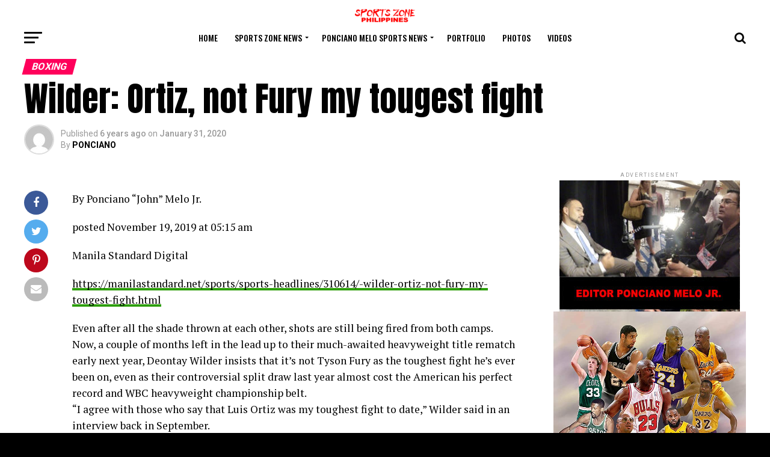

--- FILE ---
content_type: text/html; charset=UTF-8
request_url: https://sportszone.com.ph/wilder-ortiz-not-fury-my-tougest-fight/
body_size: 24460
content:
<!DOCTYPE html>
<html lang="en-US">
<head>
<meta charset="UTF-8" >
<meta name="viewport" id="viewport" content="width=device-width, initial-scale=1.0, maximum-scale=1.0, minimum-scale=1.0, user-scalable=no" />
<link rel="pingback" href="https://sportszone.com.ph/xmlrpc.php" />
<meta property="og:type" content="article" />
					<meta property="og:image" content="" />
		<meta name="twitter:image" content="" />
	<meta property="og:url" content="https://sportszone.com.ph/wilder-ortiz-not-fury-my-tougest-fight/" />
<meta property="og:title" content="Wilder: Ortiz, not Fury my tougest fight" />
<meta property="og:description" content="By Ponciano “John” Melo Jr. posted November 19, 2019 at 05:15 am Manila Standard Digital https://manilastandard.net/sports/sports-headlines/310614/-wilder-ortiz-not-fury-my-tougest-fight.html Even after all the shade thrown at each other, shots are still being fired from both camps. Now, a couple of months left in the lead up to their much-awaited heavyweight title rematch early next year, Deontay Wilder insists [&hellip;]" />
<meta name="twitter:card" content="summary_large_image">
<meta name="twitter:url" content="https://sportszone.com.ph/wilder-ortiz-not-fury-my-tougest-fight/">
<meta name="twitter:title" content="Wilder: Ortiz, not Fury my tougest fight">
<meta name="twitter:description" content="By Ponciano “John” Melo Jr. posted November 19, 2019 at 05:15 am Manila Standard Digital https://manilastandard.net/sports/sports-headlines/310614/-wilder-ortiz-not-fury-my-tougest-fight.html Even after all the shade thrown at each other, shots are still being fired from both camps. Now, a couple of months left in the lead up to their much-awaited heavyweight title rematch early next year, Deontay Wilder insists [&hellip;]">
<script type="text/javascript">
/* <![CDATA[ */
window.JetpackScriptData = {"site":{"icon":"https://i0.wp.com/sportszone.com.ph/wp-content/uploads/2022/05/cropped-1-2.jpg?w=64\u0026ssl=1","title":"SPORTS ZONE PHILIPPINES","host":"inmotion","is_wpcom_platform":false}};
/* ]]> */
</script>
<meta name='robots' content='index, follow, max-image-preview:large, max-snippet:-1, max-video-preview:-1' />

	<!-- This site is optimized with the Yoast SEO plugin v25.8 - https://yoast.com/wordpress/plugins/seo/ -->
	<title>Wilder: Ortiz, not Fury my tougest fight - SPORTS ZONE PHILIPPINES</title>
	<link rel="canonical" href="https://sportszone.com.ph/wilder-ortiz-not-fury-my-tougest-fight/" />
	<meta property="og:locale" content="en_US" />
	<meta property="og:type" content="article" />
	<meta property="og:title" content="Wilder: Ortiz, not Fury my tougest fight - SPORTS ZONE PHILIPPINES" />
	<meta property="og:description" content="By Ponciano “John” Melo Jr. posted November 19, 2019 at 05:15 am Manila Standard Digital https://manilastandard.net/sports/sports-headlines/310614/-wilder-ortiz-not-fury-my-tougest-fight.html Even after all the shade thrown at each other, shots are still being fired from both camps. Now, a couple of months left in the lead up to their much-awaited heavyweight title rematch early next year, Deontay Wilder insists [&hellip;]" />
	<meta property="og:url" content="https://sportszone.com.ph/wilder-ortiz-not-fury-my-tougest-fight/" />
	<meta property="og:site_name" content="SPORTS ZONE PHILIPPINES" />
	<meta property="article:published_time" content="2020-01-31T22:56:28+00:00" />
	<meta name="author" content="PONCIANO" />
	<meta name="twitter:card" content="summary_large_image" />
	<meta name="twitter:label1" content="Written by" />
	<meta name="twitter:data1" content="PONCIANO" />
	<meta name="twitter:label2" content="Est. reading time" />
	<meta name="twitter:data2" content="2 minutes" />
	<script type="application/ld+json" class="yoast-schema-graph">{"@context":"https://schema.org","@graph":[{"@type":"Article","@id":"https://sportszone.com.ph/wilder-ortiz-not-fury-my-tougest-fight/#article","isPartOf":{"@id":"https://sportszone.com.ph/wilder-ortiz-not-fury-my-tougest-fight/"},"author":{"name":"PONCIANO","@id":"https://sportszone.com.ph/#/schema/person/4e0e4d1cddefa84c22d41fdb906840f2"},"headline":"Wilder: Ortiz, not Fury my tougest fight","datePublished":"2020-01-31T22:56:28+00:00","mainEntityOfPage":{"@id":"https://sportszone.com.ph/wilder-ortiz-not-fury-my-tougest-fight/"},"wordCount":367,"commentCount":0,"publisher":{"@id":"https://sportszone.com.ph/#organization"},"image":{"@id":"https://sportszone.com.ph/wilder-ortiz-not-fury-my-tougest-fight/#primaryimage"},"thumbnailUrl":"","articleSection":["BOXING","Featured","JMELO News","Manila Standard"],"inLanguage":"en-US"},{"@type":"WebPage","@id":"https://sportszone.com.ph/wilder-ortiz-not-fury-my-tougest-fight/","url":"https://sportszone.com.ph/wilder-ortiz-not-fury-my-tougest-fight/","name":"Wilder: Ortiz, not Fury my tougest fight - SPORTS ZONE PHILIPPINES","isPartOf":{"@id":"https://sportszone.com.ph/#website"},"primaryImageOfPage":{"@id":"https://sportszone.com.ph/wilder-ortiz-not-fury-my-tougest-fight/#primaryimage"},"image":{"@id":"https://sportszone.com.ph/wilder-ortiz-not-fury-my-tougest-fight/#primaryimage"},"thumbnailUrl":"","datePublished":"2020-01-31T22:56:28+00:00","breadcrumb":{"@id":"https://sportszone.com.ph/wilder-ortiz-not-fury-my-tougest-fight/#breadcrumb"},"inLanguage":"en-US","potentialAction":[{"@type":"ReadAction","target":["https://sportszone.com.ph/wilder-ortiz-not-fury-my-tougest-fight/"]}]},{"@type":"ImageObject","inLanguage":"en-US","@id":"https://sportszone.com.ph/wilder-ortiz-not-fury-my-tougest-fight/#primaryimage","url":"","contentUrl":""},{"@type":"BreadcrumbList","@id":"https://sportszone.com.ph/wilder-ortiz-not-fury-my-tougest-fight/#breadcrumb","itemListElement":[{"@type":"ListItem","position":1,"name":"Home","item":"https://sportszone.com.ph/"},{"@type":"ListItem","position":2,"name":"Wilder: Ortiz, not Fury my tougest fight"}]},{"@type":"WebSite","@id":"https://sportszone.com.ph/#website","url":"https://sportszone.com.ph/","name":"SPORTS ZONE PHILIPPINES","description":"WE GOT YOU COVERED!","publisher":{"@id":"https://sportszone.com.ph/#organization"},"potentialAction":[{"@type":"SearchAction","target":{"@type":"EntryPoint","urlTemplate":"https://sportszone.com.ph/?s={search_term_string}"},"query-input":{"@type":"PropertyValueSpecification","valueRequired":true,"valueName":"search_term_string"}}],"inLanguage":"en-US"},{"@type":"Organization","@id":"https://sportszone.com.ph/#organization","name":"SPORTS ZONE PHILIPPINES","url":"https://sportszone.com.ph/","logo":{"@type":"ImageObject","inLanguage":"en-US","@id":"https://sportszone.com.ph/#/schema/logo/image/","url":"https://sportszone.com.ph/wp-content/uploads/2022/06/assassin-ninja-ph-copy-2-e1658537124991.png","contentUrl":"https://sportszone.com.ph/wp-content/uploads/2022/06/assassin-ninja-ph-copy-2-e1658537124991.png","width":100,"height":23,"caption":"SPORTS ZONE PHILIPPINES"},"image":{"@id":"https://sportszone.com.ph/#/schema/logo/image/"}},{"@type":"Person","@id":"https://sportszone.com.ph/#/schema/person/4e0e4d1cddefa84c22d41fdb906840f2","name":"PONCIANO","image":{"@type":"ImageObject","inLanguage":"en-US","@id":"https://sportszone.com.ph/#/schema/person/image/","url":"https://secure.gravatar.com/avatar/30908dfd116d3f40fb43750e1124a02c0ffd5b92e4d27f764bdc277053b99a58?s=96&d=mm&r=g","contentUrl":"https://secure.gravatar.com/avatar/30908dfd116d3f40fb43750e1124a02c0ffd5b92e4d27f764bdc277053b99a58?s=96&d=mm&r=g","caption":"PONCIANO"},"sameAs":["https://sportszone.com.ph"],"url":"https://sportszone.com.ph/author/sports/"}]}</script>
	<!-- / Yoast SEO plugin. -->


<link rel='dns-prefetch' href='//www.googletagmanager.com' />
<link rel='dns-prefetch' href='//ajax.googleapis.com' />
<link rel='dns-prefetch' href='//fonts.googleapis.com' />
<link rel="alternate" type="application/rss+xml" title="SPORTS ZONE PHILIPPINES &raquo; Feed" href="https://sportszone.com.ph/feed/" />
<link rel="alternate" title="oEmbed (JSON)" type="application/json+oembed" href="https://sportszone.com.ph/wp-json/oembed/1.0/embed?url=https%3A%2F%2Fsportszone.com.ph%2Fwilder-ortiz-not-fury-my-tougest-fight%2F" />
<link rel="alternate" title="oEmbed (XML)" type="text/xml+oembed" href="https://sportszone.com.ph/wp-json/oembed/1.0/embed?url=https%3A%2F%2Fsportszone.com.ph%2Fwilder-ortiz-not-fury-my-tougest-fight%2F&#038;format=xml" />
<style id='wp-img-auto-sizes-contain-inline-css' type='text/css'>
img:is([sizes=auto i],[sizes^="auto," i]){contain-intrinsic-size:3000px 1500px}
/*# sourceURL=wp-img-auto-sizes-contain-inline-css */
</style>
<style id='wp-block-paragraph-inline-css' type='text/css'>
.is-small-text{font-size:.875em}.is-regular-text{font-size:1em}.is-large-text{font-size:2.25em}.is-larger-text{font-size:3em}.has-drop-cap:not(:focus):first-letter{float:left;font-size:8.4em;font-style:normal;font-weight:100;line-height:.68;margin:.05em .1em 0 0;text-transform:uppercase}body.rtl .has-drop-cap:not(:focus):first-letter{float:none;margin-left:.1em}p.has-drop-cap.has-background{overflow:hidden}:root :where(p.has-background){padding:1.25em 2.375em}:where(p.has-text-color:not(.has-link-color)) a{color:inherit}p.has-text-align-left[style*="writing-mode:vertical-lr"],p.has-text-align-right[style*="writing-mode:vertical-rl"]{rotate:180deg}
/*# sourceURL=https://sportszone.com.ph/wp-includes/blocks/paragraph/style.min.css */
</style>
<link rel='stylesheet' id='dashicons-css' href='https://sportszone.com.ph/wp-includes/css/dashicons.min.css?ver=6.9' type='text/css' media='all' />
<link rel='stylesheet' id='post-views-counter-frontend-css' href='https://sportszone.com.ph/wp-content/plugins/post-views-counter/css/frontend.min.css?ver=1.5.5' type='text/css' media='all' />
<style id='wp-emoji-styles-inline-css' type='text/css'>

	img.wp-smiley, img.emoji {
		display: inline !important;
		border: none !important;
		box-shadow: none !important;
		height: 1em !important;
		width: 1em !important;
		margin: 0 0.07em !important;
		vertical-align: -0.1em !important;
		background: none !important;
		padding: 0 !important;
	}
/*# sourceURL=wp-emoji-styles-inline-css */
</style>
<link rel='stylesheet' id='wp-block-library-css' href='https://sportszone.com.ph/wp-includes/css/dist/block-library/style.min.css?ver=6.9' type='text/css' media='all' />
<style id='global-styles-inline-css' type='text/css'>
:root{--wp--preset--aspect-ratio--square: 1;--wp--preset--aspect-ratio--4-3: 4/3;--wp--preset--aspect-ratio--3-4: 3/4;--wp--preset--aspect-ratio--3-2: 3/2;--wp--preset--aspect-ratio--2-3: 2/3;--wp--preset--aspect-ratio--16-9: 16/9;--wp--preset--aspect-ratio--9-16: 9/16;--wp--preset--color--black: #000000;--wp--preset--color--cyan-bluish-gray: #abb8c3;--wp--preset--color--white: #ffffff;--wp--preset--color--pale-pink: #f78da7;--wp--preset--color--vivid-red: #cf2e2e;--wp--preset--color--luminous-vivid-orange: #ff6900;--wp--preset--color--luminous-vivid-amber: #fcb900;--wp--preset--color--light-green-cyan: #7bdcb5;--wp--preset--color--vivid-green-cyan: #00d084;--wp--preset--color--pale-cyan-blue: #8ed1fc;--wp--preset--color--vivid-cyan-blue: #0693e3;--wp--preset--color--vivid-purple: #9b51e0;--wp--preset--color--: #444;--wp--preset--gradient--vivid-cyan-blue-to-vivid-purple: linear-gradient(135deg,rgb(6,147,227) 0%,rgb(155,81,224) 100%);--wp--preset--gradient--light-green-cyan-to-vivid-green-cyan: linear-gradient(135deg,rgb(122,220,180) 0%,rgb(0,208,130) 100%);--wp--preset--gradient--luminous-vivid-amber-to-luminous-vivid-orange: linear-gradient(135deg,rgb(252,185,0) 0%,rgb(255,105,0) 100%);--wp--preset--gradient--luminous-vivid-orange-to-vivid-red: linear-gradient(135deg,rgb(255,105,0) 0%,rgb(207,46,46) 100%);--wp--preset--gradient--very-light-gray-to-cyan-bluish-gray: linear-gradient(135deg,rgb(238,238,238) 0%,rgb(169,184,195) 100%);--wp--preset--gradient--cool-to-warm-spectrum: linear-gradient(135deg,rgb(74,234,220) 0%,rgb(151,120,209) 20%,rgb(207,42,186) 40%,rgb(238,44,130) 60%,rgb(251,105,98) 80%,rgb(254,248,76) 100%);--wp--preset--gradient--blush-light-purple: linear-gradient(135deg,rgb(255,206,236) 0%,rgb(152,150,240) 100%);--wp--preset--gradient--blush-bordeaux: linear-gradient(135deg,rgb(254,205,165) 0%,rgb(254,45,45) 50%,rgb(107,0,62) 100%);--wp--preset--gradient--luminous-dusk: linear-gradient(135deg,rgb(255,203,112) 0%,rgb(199,81,192) 50%,rgb(65,88,208) 100%);--wp--preset--gradient--pale-ocean: linear-gradient(135deg,rgb(255,245,203) 0%,rgb(182,227,212) 50%,rgb(51,167,181) 100%);--wp--preset--gradient--electric-grass: linear-gradient(135deg,rgb(202,248,128) 0%,rgb(113,206,126) 100%);--wp--preset--gradient--midnight: linear-gradient(135deg,rgb(2,3,129) 0%,rgb(40,116,252) 100%);--wp--preset--font-size--small: 13px;--wp--preset--font-size--medium: 20px;--wp--preset--font-size--large: 36px;--wp--preset--font-size--x-large: 42px;--wp--preset--spacing--20: 0.44rem;--wp--preset--spacing--30: 0.67rem;--wp--preset--spacing--40: 1rem;--wp--preset--spacing--50: 1.5rem;--wp--preset--spacing--60: 2.25rem;--wp--preset--spacing--70: 3.38rem;--wp--preset--spacing--80: 5.06rem;--wp--preset--shadow--natural: 6px 6px 9px rgba(0, 0, 0, 0.2);--wp--preset--shadow--deep: 12px 12px 50px rgba(0, 0, 0, 0.4);--wp--preset--shadow--sharp: 6px 6px 0px rgba(0, 0, 0, 0.2);--wp--preset--shadow--outlined: 6px 6px 0px -3px rgb(255, 255, 255), 6px 6px rgb(0, 0, 0);--wp--preset--shadow--crisp: 6px 6px 0px rgb(0, 0, 0);}:where(.is-layout-flex){gap: 0.5em;}:where(.is-layout-grid){gap: 0.5em;}body .is-layout-flex{display: flex;}.is-layout-flex{flex-wrap: wrap;align-items: center;}.is-layout-flex > :is(*, div){margin: 0;}body .is-layout-grid{display: grid;}.is-layout-grid > :is(*, div){margin: 0;}:where(.wp-block-columns.is-layout-flex){gap: 2em;}:where(.wp-block-columns.is-layout-grid){gap: 2em;}:where(.wp-block-post-template.is-layout-flex){gap: 1.25em;}:where(.wp-block-post-template.is-layout-grid){gap: 1.25em;}.has-black-color{color: var(--wp--preset--color--black) !important;}.has-cyan-bluish-gray-color{color: var(--wp--preset--color--cyan-bluish-gray) !important;}.has-white-color{color: var(--wp--preset--color--white) !important;}.has-pale-pink-color{color: var(--wp--preset--color--pale-pink) !important;}.has-vivid-red-color{color: var(--wp--preset--color--vivid-red) !important;}.has-luminous-vivid-orange-color{color: var(--wp--preset--color--luminous-vivid-orange) !important;}.has-luminous-vivid-amber-color{color: var(--wp--preset--color--luminous-vivid-amber) !important;}.has-light-green-cyan-color{color: var(--wp--preset--color--light-green-cyan) !important;}.has-vivid-green-cyan-color{color: var(--wp--preset--color--vivid-green-cyan) !important;}.has-pale-cyan-blue-color{color: var(--wp--preset--color--pale-cyan-blue) !important;}.has-vivid-cyan-blue-color{color: var(--wp--preset--color--vivid-cyan-blue) !important;}.has-vivid-purple-color{color: var(--wp--preset--color--vivid-purple) !important;}.has-black-background-color{background-color: var(--wp--preset--color--black) !important;}.has-cyan-bluish-gray-background-color{background-color: var(--wp--preset--color--cyan-bluish-gray) !important;}.has-white-background-color{background-color: var(--wp--preset--color--white) !important;}.has-pale-pink-background-color{background-color: var(--wp--preset--color--pale-pink) !important;}.has-vivid-red-background-color{background-color: var(--wp--preset--color--vivid-red) !important;}.has-luminous-vivid-orange-background-color{background-color: var(--wp--preset--color--luminous-vivid-orange) !important;}.has-luminous-vivid-amber-background-color{background-color: var(--wp--preset--color--luminous-vivid-amber) !important;}.has-light-green-cyan-background-color{background-color: var(--wp--preset--color--light-green-cyan) !important;}.has-vivid-green-cyan-background-color{background-color: var(--wp--preset--color--vivid-green-cyan) !important;}.has-pale-cyan-blue-background-color{background-color: var(--wp--preset--color--pale-cyan-blue) !important;}.has-vivid-cyan-blue-background-color{background-color: var(--wp--preset--color--vivid-cyan-blue) !important;}.has-vivid-purple-background-color{background-color: var(--wp--preset--color--vivid-purple) !important;}.has-black-border-color{border-color: var(--wp--preset--color--black) !important;}.has-cyan-bluish-gray-border-color{border-color: var(--wp--preset--color--cyan-bluish-gray) !important;}.has-white-border-color{border-color: var(--wp--preset--color--white) !important;}.has-pale-pink-border-color{border-color: var(--wp--preset--color--pale-pink) !important;}.has-vivid-red-border-color{border-color: var(--wp--preset--color--vivid-red) !important;}.has-luminous-vivid-orange-border-color{border-color: var(--wp--preset--color--luminous-vivid-orange) !important;}.has-luminous-vivid-amber-border-color{border-color: var(--wp--preset--color--luminous-vivid-amber) !important;}.has-light-green-cyan-border-color{border-color: var(--wp--preset--color--light-green-cyan) !important;}.has-vivid-green-cyan-border-color{border-color: var(--wp--preset--color--vivid-green-cyan) !important;}.has-pale-cyan-blue-border-color{border-color: var(--wp--preset--color--pale-cyan-blue) !important;}.has-vivid-cyan-blue-border-color{border-color: var(--wp--preset--color--vivid-cyan-blue) !important;}.has-vivid-purple-border-color{border-color: var(--wp--preset--color--vivid-purple) !important;}.has-vivid-cyan-blue-to-vivid-purple-gradient-background{background: var(--wp--preset--gradient--vivid-cyan-blue-to-vivid-purple) !important;}.has-light-green-cyan-to-vivid-green-cyan-gradient-background{background: var(--wp--preset--gradient--light-green-cyan-to-vivid-green-cyan) !important;}.has-luminous-vivid-amber-to-luminous-vivid-orange-gradient-background{background: var(--wp--preset--gradient--luminous-vivid-amber-to-luminous-vivid-orange) !important;}.has-luminous-vivid-orange-to-vivid-red-gradient-background{background: var(--wp--preset--gradient--luminous-vivid-orange-to-vivid-red) !important;}.has-very-light-gray-to-cyan-bluish-gray-gradient-background{background: var(--wp--preset--gradient--very-light-gray-to-cyan-bluish-gray) !important;}.has-cool-to-warm-spectrum-gradient-background{background: var(--wp--preset--gradient--cool-to-warm-spectrum) !important;}.has-blush-light-purple-gradient-background{background: var(--wp--preset--gradient--blush-light-purple) !important;}.has-blush-bordeaux-gradient-background{background: var(--wp--preset--gradient--blush-bordeaux) !important;}.has-luminous-dusk-gradient-background{background: var(--wp--preset--gradient--luminous-dusk) !important;}.has-pale-ocean-gradient-background{background: var(--wp--preset--gradient--pale-ocean) !important;}.has-electric-grass-gradient-background{background: var(--wp--preset--gradient--electric-grass) !important;}.has-midnight-gradient-background{background: var(--wp--preset--gradient--midnight) !important;}.has-small-font-size{font-size: var(--wp--preset--font-size--small) !important;}.has-medium-font-size{font-size: var(--wp--preset--font-size--medium) !important;}.has-large-font-size{font-size: var(--wp--preset--font-size--large) !important;}.has-x-large-font-size{font-size: var(--wp--preset--font-size--x-large) !important;}
/*# sourceURL=global-styles-inline-css */
</style>

<style id='classic-theme-styles-inline-css' type='text/css'>
/*! This file is auto-generated */
.wp-block-button__link{color:#fff;background-color:#32373c;border-radius:9999px;box-shadow:none;text-decoration:none;padding:calc(.667em + 2px) calc(1.333em + 2px);font-size:1.125em}.wp-block-file__button{background:#32373c;color:#fff;text-decoration:none}
/*# sourceURL=/wp-includes/css/classic-themes.min.css */
</style>
<link rel='stylesheet' id='inf-font-awesome-css' href='https://sportszone.com.ph/wp-content/plugins/blog-designer-pack/assets/css/font-awesome.min.css?ver=4.0.8' type='text/css' media='all' />
<link rel='stylesheet' id='owl-carousel-css' href='https://sportszone.com.ph/wp-content/plugins/blog-designer-pack/assets/css/owl.carousel.min.css?ver=4.0.8' type='text/css' media='all' />
<link rel='stylesheet' id='bdpp-public-style-css' href='https://sportszone.com.ph/wp-content/plugins/blog-designer-pack/assets/css/bdpp-public.min.css?ver=4.0.8' type='text/css' media='all' />
<link rel='stylesheet' id='theiaPostSlider-css' href='https://sportszone.com.ph/wp-content/plugins/theia-post-slider-premium/dist/css/font-theme.css?ver=2.1.3' type='text/css' media='all' />
<style id='theiaPostSlider-inline-css' type='text/css'>


				.theiaPostSlider_nav.fontTheme ._title,
				.theiaPostSlider_nav.fontTheme ._text {
					line-height: 48px;
				}
	
				.theiaPostSlider_nav.fontTheme ._button,
				.theiaPostSlider_nav.fontTheme ._button svg {
					color: #f08100;
					fill: #f08100;
				}
	
				.theiaPostSlider_nav.fontTheme ._button ._2 span {
					font-size: 48px;
					line-height: 48px;
				}
	
				.theiaPostSlider_nav.fontTheme ._button ._2 svg {
					width: 48px;
				}
	
				.theiaPostSlider_nav.fontTheme ._button:hover,
				.theiaPostSlider_nav.fontTheme ._button:focus,
				.theiaPostSlider_nav.fontTheme ._button:hover svg,
				.theiaPostSlider_nav.fontTheme ._button:focus svg {
					color: #ffa338;
					fill: #ffa338;
				}
	
				.theiaPostSlider_nav.fontTheme ._disabled,				 
                .theiaPostSlider_nav.fontTheme ._disabled svg {
					color: #777777 !important;
					fill: #777777 !important;
				}
			
/*# sourceURL=theiaPostSlider-inline-css */
</style>
<link rel='stylesheet' id='theiaPostSlider-font-css' href='https://sportszone.com.ph/wp-content/plugins/theia-post-slider-premium/assets/fonts/style.css?ver=2.1.3' type='text/css' media='all' />
<link rel='stylesheet' id='ql-jquery-ui-css' href='//ajax.googleapis.com/ajax/libs/jqueryui/1.12.1/themes/smoothness/jquery-ui.css?ver=6.9' type='text/css' media='all' />
<link rel='stylesheet' id='reviewer-photoswipe-css' href='https://sportszone.com.ph/wp-content/plugins/reviewer/public/assets/css/photoswipe.css?ver=3.14.2' type='text/css' media='all' />
<link rel='stylesheet' id='reviewer-public-css' href='https://sportszone.com.ph/wp-content/plugins/reviewer/public/assets/css/reviewer-public.css?ver=3.14.2' type='text/css' media='all' />
<link rel='stylesheet' id='mvp-custom-style-css' href='https://sportszone.com.ph/wp-content/themes/zox-news/style.css?ver=6.9' type='text/css' media='all' />
<style id='mvp-custom-style-inline-css' type='text/css'>


#mvp-wallpaper {
	background: url() no-repeat 50% 0;
	}

#mvp-foot-copy a {
	color: #2c9e06;
	}

#mvp-content-main p a,
.mvp-post-add-main p a {
	box-shadow: inset 0 -4px 0 #2c9e06;
	}

#mvp-content-main p a:hover,
.mvp-post-add-main p a:hover {
	background: #2c9e06;
	}

a,
a:visited,
.post-info-name a,
.woocommerce .woocommerce-breadcrumb a {
	color: #ff005b;
	}

#mvp-side-wrap a:hover {
	color: #ff005b;
	}

.mvp-fly-top:hover,
.mvp-vid-box-wrap,
ul.mvp-soc-mob-list li.mvp-soc-mob-com {
	background: #ad1e08;
	}

nav.mvp-fly-nav-menu ul li.menu-item-has-children:after,
.mvp-feat1-left-wrap span.mvp-cd-cat,
.mvp-widget-feat1-top-story span.mvp-cd-cat,
.mvp-widget-feat2-left-cont span.mvp-cd-cat,
.mvp-widget-dark-feat span.mvp-cd-cat,
.mvp-widget-dark-sub span.mvp-cd-cat,
.mvp-vid-wide-text span.mvp-cd-cat,
.mvp-feat2-top-text span.mvp-cd-cat,
.mvp-feat3-main-story span.mvp-cd-cat,
.mvp-feat3-sub-text span.mvp-cd-cat,
.mvp-feat4-main-text span.mvp-cd-cat,
.woocommerce-message:before,
.woocommerce-info:before,
.woocommerce-message:before {
	color: #ad1e08;
	}

#searchform input,
.mvp-authors-name {
	border-bottom: 1px solid #ad1e08;
	}

.mvp-fly-top:hover {
	border-top: 1px solid #ad1e08;
	border-left: 1px solid #ad1e08;
	border-bottom: 1px solid #ad1e08;
	}

.woocommerce .widget_price_filter .ui-slider .ui-slider-handle,
.woocommerce #respond input#submit.alt,
.woocommerce a.button.alt,
.woocommerce button.button.alt,
.woocommerce input.button.alt,
.woocommerce #respond input#submit.alt:hover,
.woocommerce a.button.alt:hover,
.woocommerce button.button.alt:hover,
.woocommerce input.button.alt:hover {
	background-color: #ad1e08;
	}

.woocommerce-error,
.woocommerce-info,
.woocommerce-message {
	border-top-color: #ad1e08;
	}

ul.mvp-feat1-list-buts li.active span.mvp-feat1-list-but,
span.mvp-widget-home-title,
span.mvp-post-cat,
span.mvp-feat1-pop-head {
	background: #ff005b;
	}

.woocommerce span.onsale {
	background-color: #ff005b;
	}

.mvp-widget-feat2-side-more-but,
.woocommerce .star-rating span:before,
span.mvp-prev-next-label,
.mvp-cat-date-wrap .sticky {
	color: #ff005b !important;
	}

#mvp-main-nav-top,
#mvp-fly-wrap,
.mvp-soc-mob-right,
#mvp-main-nav-small-cont {
	background: #000000;
	}

#mvp-main-nav-small .mvp-fly-but-wrap span,
#mvp-main-nav-small .mvp-search-but-wrap span,
.mvp-nav-top-left .mvp-fly-but-wrap span,
#mvp-fly-wrap .mvp-fly-but-wrap span {
	background: #555555;
	}

.mvp-nav-top-right .mvp-nav-search-but,
span.mvp-fly-soc-head,
.mvp-soc-mob-right i,
#mvp-main-nav-small span.mvp-nav-search-but,
#mvp-main-nav-small .mvp-nav-menu ul li a  {
	color: #555555;
	}

#mvp-main-nav-small .mvp-nav-menu ul li.menu-item-has-children a:after {
	border-color: #555555 transparent transparent transparent;
	}

#mvp-nav-top-wrap span.mvp-nav-search-but:hover,
#mvp-main-nav-small span.mvp-nav-search-but:hover {
	color: #0839ce;
	}

#mvp-nav-top-wrap .mvp-fly-but-wrap:hover span,
#mvp-main-nav-small .mvp-fly-but-wrap:hover span,
span.mvp-woo-cart-num:hover {
	background: #0839ce;
	}

#mvp-main-nav-bot-cont {
	background: #ffffff;
	}

#mvp-nav-bot-wrap .mvp-fly-but-wrap span,
#mvp-nav-bot-wrap .mvp-search-but-wrap span {
	background: #000000;
	}

#mvp-nav-bot-wrap span.mvp-nav-search-but,
#mvp-nav-bot-wrap .mvp-nav-menu ul li a {
	color: #000000;
	}

#mvp-nav-bot-wrap .mvp-nav-menu ul li.menu-item-has-children a:after {
	border-color: #000000 transparent transparent transparent;
	}

.mvp-nav-menu ul li:hover a {
	border-bottom: 5px solid #0be6af;
	}

#mvp-nav-bot-wrap .mvp-fly-but-wrap:hover span {
	background: #0be6af;
	}

#mvp-nav-bot-wrap span.mvp-nav-search-but:hover {
	color: #0be6af;
	}

body,
.mvp-feat1-feat-text p,
.mvp-feat2-top-text p,
.mvp-feat3-main-text p,
.mvp-feat3-sub-text p,
#searchform input,
.mvp-author-info-text,
span.mvp-post-excerpt,
.mvp-nav-menu ul li ul.sub-menu li a,
nav.mvp-fly-nav-menu ul li a,
.mvp-ad-label,
span.mvp-feat-caption,
.mvp-post-tags a,
.mvp-post-tags a:visited,
span.mvp-author-box-name a,
#mvp-author-box-text p,
.mvp-post-gallery-text p,
ul.mvp-soc-mob-list li span,
#comments,
h3#reply-title,
h2.comments,
#mvp-foot-copy p,
span.mvp-fly-soc-head,
.mvp-post-tags-header,
span.mvp-prev-next-label,
span.mvp-post-add-link-but,
#mvp-comments-button a,
#mvp-comments-button span.mvp-comment-but-text,
.woocommerce ul.product_list_widget span.product-title,
.woocommerce ul.product_list_widget li a,
.woocommerce #reviews #comments ol.commentlist li .comment-text p.meta,
.woocommerce div.product p.price,
.woocommerce div.product p.price ins,
.woocommerce div.product p.price del,
.woocommerce ul.products li.product .price del,
.woocommerce ul.products li.product .price ins,
.woocommerce ul.products li.product .price,
.woocommerce #respond input#submit,
.woocommerce a.button,
.woocommerce button.button,
.woocommerce input.button,
.woocommerce .widget_price_filter .price_slider_amount .button,
.woocommerce span.onsale,
.woocommerce-review-link,
#woo-content p.woocommerce-result-count,
.woocommerce div.product .woocommerce-tabs ul.tabs li a,
a.mvp-inf-more-but,
span.mvp-cont-read-but,
span.mvp-cd-cat,
span.mvp-cd-date,
.mvp-feat4-main-text p,
span.mvp-woo-cart-num,
span.mvp-widget-home-title2,
.wp-caption,
#mvp-content-main p.wp-caption-text,
.gallery-caption,
.mvp-post-add-main p.wp-caption-text,
#bbpress-forums,
#bbpress-forums p,
.protected-post-form input,
#mvp-feat6-text p {
	font-family: 'Roboto', sans-serif;
	}

.mvp-blog-story-text p,
span.mvp-author-page-desc,
#mvp-404 p,
.mvp-widget-feat1-bot-text p,
.mvp-widget-feat2-left-text p,
.mvp-flex-story-text p,
.mvp-search-text p,
#mvp-content-main p,
.mvp-post-add-main p,
#mvp-content-main ul li,
#mvp-content-main ol li,
.rwp-summary,
.rwp-u-review__comment,
.mvp-feat5-mid-main-text p,
.mvp-feat5-small-main-text p,
#mvp-content-main .wp-block-button__link,
.wp-block-audio figcaption,
.wp-block-video figcaption,
.wp-block-embed figcaption,
.wp-block-verse pre,
pre.wp-block-verse {
	font-family: 'PT Serif', sans-serif;
	}

.mvp-nav-menu ul li a,
#mvp-foot-menu ul li a {
	font-family: 'Oswald', sans-serif;
	}


.mvp-feat1-sub-text h2,
.mvp-feat1-pop-text h2,
.mvp-feat1-list-text h2,
.mvp-widget-feat1-top-text h2,
.mvp-widget-feat1-bot-text h2,
.mvp-widget-dark-feat-text h2,
.mvp-widget-dark-sub-text h2,
.mvp-widget-feat2-left-text h2,
.mvp-widget-feat2-right-text h2,
.mvp-blog-story-text h2,
.mvp-flex-story-text h2,
.mvp-vid-wide-more-text p,
.mvp-prev-next-text p,
.mvp-related-text,
.mvp-post-more-text p,
h2.mvp-authors-latest a,
.mvp-feat2-bot-text h2,
.mvp-feat3-sub-text h2,
.mvp-feat3-main-text h2,
.mvp-feat4-main-text h2,
.mvp-feat5-text h2,
.mvp-feat5-mid-main-text h2,
.mvp-feat5-small-main-text h2,
.mvp-feat5-mid-sub-text h2,
#mvp-feat6-text h2,
.alp-related-posts-wrapper .alp-related-post .post-title {
	font-family: 'Oswald', sans-serif;
	}

.mvp-feat2-top-text h2,
.mvp-feat1-feat-text h2,
h1.mvp-post-title,
h1.mvp-post-title-wide,
.mvp-drop-nav-title h4,
#mvp-content-main blockquote p,
.mvp-post-add-main blockquote p,
#mvp-content-main p.has-large-font-size,
#mvp-404 h1,
#woo-content h1.page-title,
.woocommerce div.product .product_title,
.woocommerce ul.products li.product h3,
.alp-related-posts .current .post-title {
	font-family: 'Oswald', sans-serif;
	}

span.mvp-feat1-pop-head,
.mvp-feat1-pop-text:before,
span.mvp-feat1-list-but,
span.mvp-widget-home-title,
.mvp-widget-feat2-side-more,
span.mvp-post-cat,
span.mvp-page-head,
h1.mvp-author-top-head,
.mvp-authors-name,
#mvp-content-main h1,
#mvp-content-main h2,
#mvp-content-main h3,
#mvp-content-main h4,
#mvp-content-main h5,
#mvp-content-main h6,
.woocommerce .related h2,
.woocommerce div.product .woocommerce-tabs .panel h2,
.woocommerce div.product .product_title,
.mvp-feat5-side-list .mvp-feat1-list-img:after {
	font-family: 'Roboto', sans-serif;
	}

	

	#mvp-main-nav-top {
		background: #fff;
		padding: 15px 0 0;
		}
	#mvp-fly-wrap,
	.mvp-soc-mob-right,
	#mvp-main-nav-small-cont {
		background: #fff;
		}
	#mvp-main-nav-small .mvp-fly-but-wrap span,
	#mvp-main-nav-small .mvp-search-but-wrap span,
	.mvp-nav-top-left .mvp-fly-but-wrap span,
	#mvp-fly-wrap .mvp-fly-but-wrap span {
		background: #000;
		}
	.mvp-nav-top-right .mvp-nav-search-but,
	span.mvp-fly-soc-head,
	.mvp-soc-mob-right i,
	#mvp-main-nav-small span.mvp-nav-search-but,
	#mvp-main-nav-small .mvp-nav-menu ul li a  {
		color: #000;
		}
	#mvp-main-nav-small .mvp-nav-menu ul li.menu-item-has-children a:after {
		border-color: #000 transparent transparent transparent;
		}
	.mvp-feat1-feat-text h2,
	h1.mvp-post-title,
	.mvp-feat2-top-text h2,
	.mvp-feat3-main-text h2,
	#mvp-content-main blockquote p,
	.mvp-post-add-main blockquote p {
		font-family: 'Anton', sans-serif;
		font-weight: 400;
		letter-spacing: normal;
		}
	.mvp-feat1-feat-text h2,
	.mvp-feat2-top-text h2,
	.mvp-feat3-main-text h2 {
		line-height: 1;
		text-transform: uppercase;
		}
		

	span.mvp-nav-soc-but,
	ul.mvp-fly-soc-list li a,
	span.mvp-woo-cart-num {
		background: rgba(0,0,0,.8);
		}
	span.mvp-woo-cart-icon {
		color: rgba(0,0,0,.8);
		}
	nav.mvp-fly-nav-menu ul li,
	nav.mvp-fly-nav-menu ul li ul.sub-menu {
		border-top: 1px solid rgba(0,0,0,.1);
		}
	nav.mvp-fly-nav-menu ul li a {
		color: #000;
		}
	.mvp-drop-nav-title h4 {
		color: #000;
		}
		

	.mvp-nav-links {
		display: none;
		}
		

	@media screen and (max-width: 479px) {
		.single #mvp-content-body-top {
			max-height: 400px;
			}
		.single .mvp-cont-read-but-wrap {
			display: inline;
			}
		}
		

	.alp-advert {
		display: none;
	}
	.alp-related-posts-wrapper .alp-related-posts .current {
		margin: 0 0 10px;
	}
		
/*# sourceURL=mvp-custom-style-inline-css */
</style>
<link rel='stylesheet' id='mvp-reset-css' href='https://sportszone.com.ph/wp-content/themes/zox-news/css/reset.css?ver=6.9' type='text/css' media='all' />
<link rel='stylesheet' id='fontawesome-css' href='https://sportszone.com.ph/wp-content/themes/zox-news/font-awesome/css/font-awesome.css?ver=6.9' type='text/css' media='all' />
<link rel='stylesheet' id='mvp-fonts-css' href='//fonts.googleapis.com/css?family=Roboto%3A300%2C400%2C700%2C900%7COswald%3A400%2C700%7CAdvent+Pro%3A700%7COpen+Sans%3A700%7CAnton%3A400Oswald%3A100%2C200%2C300%2C400%2C500%2C600%2C700%2C800%2C900%7COswald%3A100%2C200%2C300%2C400%2C500%2C600%2C700%2C800%2C900%7CRoboto%3A100%2C200%2C300%2C400%2C500%2C600%2C700%2C800%2C900%7CRoboto%3A100%2C200%2C300%2C400%2C500%2C600%2C700%2C800%2C900%7CPT+Serif%3A100%2C200%2C300%2C400%2C500%2C600%2C700%2C800%2C900%7COswald%3A100%2C200%2C300%2C400%2C500%2C600%2C700%2C800%2C900%26subset%3Dlatin%2Clatin-ext%2Ccyrillic%2Ccyrillic-ext%2Cgreek-ext%2Cgreek%2Cvietnamese' type='text/css' media='all' />
<link rel='stylesheet' id='mvp-media-queries-css' href='https://sportszone.com.ph/wp-content/themes/zox-news/css/media-queries.css?ver=6.9' type='text/css' media='all' />
<script type="text/javascript" src="https://sportszone.com.ph/wp-includes/js/jquery/jquery.min.js?ver=3.7.1" id="jquery-core-js"></script>
<script type="text/javascript" src="https://sportszone.com.ph/wp-includes/js/jquery/jquery-migrate.min.js?ver=3.4.1" id="jquery-migrate-js"></script>
<script type="text/javascript" src="https://sportszone.com.ph/wp-content/plugins/theia-post-slider-premium/dist/js/jquery.history.js?ver=1.7.1" id="history.js-js"></script>
<script type="text/javascript" src="https://sportszone.com.ph/wp-content/plugins/theia-post-slider-premium/dist/js/async.min.js?ver=14.09.2014" id="async.js-js"></script>
<script type="text/javascript" src="https://sportszone.com.ph/wp-content/plugins/theia-post-slider-premium/dist/js/tps.js?ver=2.1.3" id="theiaPostSlider/theiaPostSlider.js-js"></script>
<script type="text/javascript" src="https://sportszone.com.ph/wp-content/plugins/theia-post-slider-premium/dist/js/main.js?ver=2.1.3" id="theiaPostSlider/main.js-js"></script>
<script type="text/javascript" src="https://sportszone.com.ph/wp-content/plugins/theia-post-slider-premium/dist/js/tps-transition-slide.js?ver=2.1.3" id="theiaPostSlider/transition.js-js"></script>

<!-- Google tag (gtag.js) snippet added by Site Kit -->
<!-- Google Analytics snippet added by Site Kit -->
<script type="text/javascript" src="https://www.googletagmanager.com/gtag/js?id=G-37QBXX13DZ" id="google_gtagjs-js" async></script>
<script type="text/javascript" id="google_gtagjs-js-after">
/* <![CDATA[ */
window.dataLayer = window.dataLayer || [];function gtag(){dataLayer.push(arguments);}
gtag("set","linker",{"domains":["sportszone.com.ph"]});
gtag("js", new Date());
gtag("set", "developer_id.dZTNiMT", true);
gtag("config", "G-37QBXX13DZ");
//# sourceURL=google_gtagjs-js-after
/* ]]> */
</script>
<link rel="https://api.w.org/" href="https://sportszone.com.ph/wp-json/" /><link rel="alternate" title="JSON" type="application/json" href="https://sportszone.com.ph/wp-json/wp/v2/posts/4281" /><link rel="EditURI" type="application/rsd+xml" title="RSD" href="https://sportszone.com.ph/xmlrpc.php?rsd" />
<meta name="generator" content="WordPress 6.9" />
<link rel='shortlink' href='https://sportszone.com.ph/?p=4281' />
<script type="text/javascript">var ajaxurl = "https://sportszone.com.ph/wp-admin/admin-ajax.php";</script><meta name="generator" content="Site Kit by Google 1.171.0" /><meta name="generator" content="Elementor 3.30.2; features: additional_custom_breakpoints; settings: css_print_method-external, google_font-enabled, font_display-auto">
			<style>
				.e-con.e-parent:nth-of-type(n+4):not(.e-lazyloaded):not(.e-no-lazyload),
				.e-con.e-parent:nth-of-type(n+4):not(.e-lazyloaded):not(.e-no-lazyload) * {
					background-image: none !important;
				}
				@media screen and (max-height: 1024px) {
					.e-con.e-parent:nth-of-type(n+3):not(.e-lazyloaded):not(.e-no-lazyload),
					.e-con.e-parent:nth-of-type(n+3):not(.e-lazyloaded):not(.e-no-lazyload) * {
						background-image: none !important;
					}
				}
				@media screen and (max-height: 640px) {
					.e-con.e-parent:nth-of-type(n+2):not(.e-lazyloaded):not(.e-no-lazyload),
					.e-con.e-parent:nth-of-type(n+2):not(.e-lazyloaded):not(.e-no-lazyload) * {
						background-image: none !important;
					}
				}
			</style>
			<style type="text/css" id="custom-background-css">
body.custom-background { background-color: #000000; }
</style>
	<style id="uagb-style-conditional-extension">@media (min-width: 1025px){body .uag-hide-desktop.uagb-google-map__wrap,body .uag-hide-desktop{display:none !important}}@media (min-width: 768px) and (max-width: 1024px){body .uag-hide-tab.uagb-google-map__wrap,body .uag-hide-tab{display:none !important}}@media (max-width: 767px){body .uag-hide-mob.uagb-google-map__wrap,body .uag-hide-mob{display:none !important}}</style><style id="uagb-style-frontend-4281">.uag-blocks-common-selector{z-index:var(--z-index-desktop) !important}@media (max-width: 976px){.uag-blocks-common-selector{z-index:var(--z-index-tablet) !important}}@media (max-width: 767px){.uag-blocks-common-selector{z-index:var(--z-index-mobile) !important}}
</style><link rel="icon" href="https://sportszone.com.ph/wp-content/uploads/2022/05/cropped-1-2-32x32.jpg" sizes="32x32" />
<link rel="icon" href="https://sportszone.com.ph/wp-content/uploads/2022/05/cropped-1-2-192x192.jpg" sizes="192x192" />
<link rel="apple-touch-icon" href="https://sportszone.com.ph/wp-content/uploads/2022/05/cropped-1-2-180x180.jpg" />
<meta name="msapplication-TileImage" content="https://sportszone.com.ph/wp-content/uploads/2022/05/cropped-1-2-270x270.jpg" />
</head>
<body data-rsssl=1 class="wp-singular post-template-default single single-post postid-4281 single-format-standard custom-background wp-custom-logo wp-embed-responsive wp-theme-zox-news fl-builder-lite-2-9-4-2 fl-no-js theiaPostSlider_body elementor-default elementor-kit-">
	<div id="mvp-fly-wrap">
	<div id="mvp-fly-menu-top" class="left relative">
		<div class="mvp-fly-top-out left relative">
			<div class="mvp-fly-top-in">
				<div id="mvp-fly-logo" class="left relative">
											<a href="https://sportszone.com.ph/"><img src="https://sportszone.com.ph/wp-content/uploads/2022/06/assassin-ninja-ph-copy-2-e1658537124991.png" alt="SPORTS ZONE PHILIPPINES" data-rjs="2" /></a>
									</div><!--mvp-fly-logo-->
			</div><!--mvp-fly-top-in-->
			<div class="mvp-fly-but-wrap mvp-fly-but-menu mvp-fly-but-click">
				<span></span>
				<span></span>
				<span></span>
				<span></span>
			</div><!--mvp-fly-but-wrap-->
		</div><!--mvp-fly-top-out-->
	</div><!--mvp-fly-menu-top-->
	<div id="mvp-fly-menu-wrap">
		<nav class="mvp-fly-nav-menu left relative">
			<div class="menu-primary-container"><ul id="menu-primary" class="menu"><li id="menu-item-311" class="menu-item menu-item-type-post_type menu-item-object-page menu-item-311"><a href="https://sportszone.com.ph/home/">Home</a></li>
<li id="menu-item-24145" class="menu-item menu-item-type-custom menu-item-object-custom menu-item-has-children menu-item-24145"><a href="https://sportszone.com.ph/category/sports-zone-news/">Sports Zone News</a>
<ul class="sub-menu">
	<li id="menu-item-25747" class="menu-item menu-item-type-custom menu-item-object-custom menu-item-25747"><a href="https://sportszone.com.ph/justin-melo/">Justin Ponce Melo</a></li>
	<li id="menu-item-24198" class="menu-item menu-item-type-custom menu-item-object-custom menu-item-24198"><a href="https://sportszone.com.ph/precilyn-silvestre-melo/">Precilyn Silvestre Melo</a></li>
</ul>
</li>
<li id="menu-item-23960" class="menu-item menu-item-type-custom menu-item-object-custom menu-item-has-children menu-item-23960"><a href="https://sportszone.com.ph/ponciano-melo-jr/">Ponciano Melo Sports News</a>
<ul class="sub-menu">
	<li id="menu-item-24135" class="menu-item menu-item-type-custom menu-item-object-custom menu-item-24135"><a href="https://www.bomboradyo.com/author/ponciano/">BOMBO RADYO</a></li>
	<li id="menu-item-24136" class="menu-item menu-item-type-custom menu-item-object-custom menu-item-24136"><a href="https://manilastandard.net/?s=PONCIANO+MELO">MANILA STANDARD</a></li>
	<li id="menu-item-24137" class="menu-item menu-item-type-custom menu-item-object-custom menu-item-24137"><a href="https://philboxing.com/news/list.articles.php?aid=5964&#038;id=144379">PHILBOXING</a></li>
	<li id="menu-item-24138" class="menu-item menu-item-type-custom menu-item-object-custom menu-item-24138"><a href="https://www.spin.ph/life/guide/pinoy-fans-troop-to-oracle-arena-to-root-for-their-beloved-warriors-a2239-20190503">SPIN.PH</a></li>
	<li id="menu-item-24139" class="menu-item menu-item-type-custom menu-item-object-custom menu-item-24139"><a href="https://www.sportsonair.co/search?q=ponciano%20melo&#038;page=1">SPORTS ON AIR</a></li>
</ul>
</li>
<li id="menu-item-53" class="menu-item menu-item-type-post_type menu-item-object-page menu-item-53"><a href="https://sportszone.com.ph/portfolio/">Portfolio</a></li>
<li id="menu-item-23962" class="menu-item menu-item-type-custom menu-item-object-custom menu-item-23962"><a href="https://sportszone.com.ph/photos-2/">PHOTOS</a></li>
<li id="menu-item-24669" class="menu-item menu-item-type-custom menu-item-object-custom menu-item-24669"><a href="#">VIDEOS</a></li>
</ul></div>		</nav>
	</div><!--mvp-fly-menu-wrap-->
	<div id="mvp-fly-soc-wrap">
		<span class="mvp-fly-soc-head">Connect with us</span>
		<ul class="mvp-fly-soc-list left relative">
																										</ul>
	</div><!--mvp-fly-soc-wrap-->
</div><!--mvp-fly-wrap-->	<div id="mvp-site" class="left relative">
		<div id="mvp-search-wrap">
			<div id="mvp-search-box">
				<form method="get" id="searchform" action="https://sportszone.com.ph/">
	<input type="text" name="s" id="s" value="Search" onfocus='if (this.value == "Search") { this.value = ""; }' onblur='if (this.value == "") { this.value = "Search"; }' />
	<input type="hidden" id="searchsubmit" value="Search" />
</form>			</div><!--mvp-search-box-->
			<div class="mvp-search-but-wrap mvp-search-click">
				<span></span>
				<span></span>
			</div><!--mvp-search-but-wrap-->
		</div><!--mvp-search-wrap-->
				<div id="mvp-site-wall" class="left relative">
						<div id="mvp-site-main" class="left relative">
			<header id="mvp-main-head-wrap" class="left relative">
									<nav id="mvp-main-nav-wrap" class="left relative">
						<div id="mvp-main-nav-top" class="left relative">
							<div class="mvp-main-box">
								<div id="mvp-nav-top-wrap" class="left relative">
									<div class="mvp-nav-top-right-out left relative">
										<div class="mvp-nav-top-right-in">
											<div class="mvp-nav-top-cont left relative">
												<div class="mvp-nav-top-left-out relative">
													<div class="mvp-nav-top-left">
														<div class="mvp-nav-soc-wrap">
																																																																										</div><!--mvp-nav-soc-wrap-->
														<div class="mvp-fly-but-wrap mvp-fly-but-click left relative">
															<span></span>
															<span></span>
															<span></span>
															<span></span>
														</div><!--mvp-fly-but-wrap-->
													</div><!--mvp-nav-top-left-->
													<div class="mvp-nav-top-left-in">
														<div class="mvp-nav-top-mid left relative" itemscope itemtype="http://schema.org/Organization">
																															<a class="mvp-nav-logo-reg" itemprop="url" href="https://sportszone.com.ph/"><img itemprop="logo" src="https://sportszone.com.ph/wp-content/uploads/2022/06/assassin-ninja-ph-copy-2-e1658537124991.png" alt="SPORTS ZONE PHILIPPINES" data-rjs="2" /></a>
																																														<a class="mvp-nav-logo-small" href="https://sportszone.com.ph/"><img src="https://sportszone.com.ph/wp-content/uploads/2022/06/assassin-ninja-ph-copy-2-e1658537124991.png" alt="SPORTS ZONE PHILIPPINES" data-rjs="2" /></a>
																																														<h2 class="mvp-logo-title">SPORTS ZONE PHILIPPINES</h2>
																																														<div class="mvp-drop-nav-title left">
																	<h4>Wilder: Ortiz, not Fury my tougest fight</h4>
																</div><!--mvp-drop-nav-title-->
																													</div><!--mvp-nav-top-mid-->
													</div><!--mvp-nav-top-left-in-->
												</div><!--mvp-nav-top-left-out-->
											</div><!--mvp-nav-top-cont-->
										</div><!--mvp-nav-top-right-in-->
										<div class="mvp-nav-top-right">
																						<span class="mvp-nav-search-but fa fa-search fa-2 mvp-search-click"></span>
										</div><!--mvp-nav-top-right-->
									</div><!--mvp-nav-top-right-out-->
								</div><!--mvp-nav-top-wrap-->
							</div><!--mvp-main-box-->
						</div><!--mvp-main-nav-top-->
						<div id="mvp-main-nav-bot" class="left relative">
							<div id="mvp-main-nav-bot-cont" class="left">
								<div class="mvp-main-box">
									<div id="mvp-nav-bot-wrap" class="left">
										<div class="mvp-nav-bot-right-out left">
											<div class="mvp-nav-bot-right-in">
												<div class="mvp-nav-bot-cont left">
													<div class="mvp-nav-bot-left-out">
														<div class="mvp-nav-bot-left left relative">
															<div class="mvp-fly-but-wrap mvp-fly-but-click left relative">
																<span></span>
																<span></span>
																<span></span>
																<span></span>
															</div><!--mvp-fly-but-wrap-->
														</div><!--mvp-nav-bot-left-->
														<div class="mvp-nav-bot-left-in">
															<div class="mvp-nav-menu left">
																<div class="menu-primary-container"><ul id="menu-primary-1" class="menu"><li class="menu-item menu-item-type-post_type menu-item-object-page menu-item-311"><a href="https://sportszone.com.ph/home/">Home</a></li>
<li class="menu-item menu-item-type-custom menu-item-object-custom menu-item-has-children menu-item-24145"><a href="https://sportszone.com.ph/category/sports-zone-news/">Sports Zone News</a>
<ul class="sub-menu">
	<li class="menu-item menu-item-type-custom menu-item-object-custom menu-item-25747"><a href="https://sportszone.com.ph/justin-melo/">Justin Ponce Melo</a></li>
	<li class="menu-item menu-item-type-custom menu-item-object-custom menu-item-24198"><a href="https://sportszone.com.ph/precilyn-silvestre-melo/">Precilyn Silvestre Melo</a></li>
</ul>
</li>
<li class="menu-item menu-item-type-custom menu-item-object-custom menu-item-has-children menu-item-23960"><a href="https://sportszone.com.ph/ponciano-melo-jr/">Ponciano Melo Sports News</a>
<ul class="sub-menu">
	<li class="menu-item menu-item-type-custom menu-item-object-custom menu-item-24135"><a href="https://www.bomboradyo.com/author/ponciano/">BOMBO RADYO</a></li>
	<li class="menu-item menu-item-type-custom menu-item-object-custom menu-item-24136"><a href="https://manilastandard.net/?s=PONCIANO+MELO">MANILA STANDARD</a></li>
	<li class="menu-item menu-item-type-custom menu-item-object-custom menu-item-24137"><a href="https://philboxing.com/news/list.articles.php?aid=5964&#038;id=144379">PHILBOXING</a></li>
	<li class="menu-item menu-item-type-custom menu-item-object-custom menu-item-24138"><a href="https://www.spin.ph/life/guide/pinoy-fans-troop-to-oracle-arena-to-root-for-their-beloved-warriors-a2239-20190503">SPIN.PH</a></li>
	<li class="menu-item menu-item-type-custom menu-item-object-custom menu-item-24139"><a href="https://www.sportsonair.co/search?q=ponciano%20melo&#038;page=1">SPORTS ON AIR</a></li>
</ul>
</li>
<li class="menu-item menu-item-type-post_type menu-item-object-page menu-item-53"><a href="https://sportszone.com.ph/portfolio/">Portfolio</a></li>
<li class="menu-item menu-item-type-custom menu-item-object-custom menu-item-23962"><a href="https://sportszone.com.ph/photos-2/">PHOTOS</a></li>
<li class="menu-item menu-item-type-custom menu-item-object-custom menu-item-24669"><a href="#">VIDEOS</a></li>
</ul></div>															</div><!--mvp-nav-menu-->
														</div><!--mvp-nav-bot-left-in-->
													</div><!--mvp-nav-bot-left-out-->
												</div><!--mvp-nav-bot-cont-->
											</div><!--mvp-nav-bot-right-in-->
											<div class="mvp-nav-bot-right left relative">
												<span class="mvp-nav-search-but fa fa-search fa-2 mvp-search-click"></span>
											</div><!--mvp-nav-bot-right-->
										</div><!--mvp-nav-bot-right-out-->
									</div><!--mvp-nav-bot-wrap-->
								</div><!--mvp-main-nav-bot-cont-->
							</div><!--mvp-main-box-->
						</div><!--mvp-main-nav-bot-->
					</nav><!--mvp-main-nav-wrap-->
							</header><!--mvp-main-head-wrap-->
			<div id="mvp-main-body-wrap" class="left relative">	<article id="mvp-article-wrap" itemscope itemtype="http://schema.org/NewsArticle">
			<meta itemscope itemprop="mainEntityOfPage"  itemType="https://schema.org/WebPage" itemid="https://sportszone.com.ph/wilder-ortiz-not-fury-my-tougest-fight/"/>
						<div id="mvp-article-cont" class="left relative">
			<div class="mvp-main-box">
				<div id="mvp-post-main" class="left relative">
										<header id="mvp-post-head" class="left relative">
						<h3 class="mvp-post-cat left relative"><a class="mvp-post-cat-link" href="https://sportszone.com.ph/category/boxing/"><span class="mvp-post-cat left">BOXING</span></a></h3>
						<h1 class="mvp-post-title left entry-title" itemprop="headline">Wilder: Ortiz, not Fury my tougest fight</h1>
																			<div class="mvp-author-info-wrap left relative">
								<div class="mvp-author-info-thumb left relative">
									<img alt='' src='https://secure.gravatar.com/avatar/30908dfd116d3f40fb43750e1124a02c0ffd5b92e4d27f764bdc277053b99a58?s=46&#038;d=mm&#038;r=g' srcset='https://secure.gravatar.com/avatar/30908dfd116d3f40fb43750e1124a02c0ffd5b92e4d27f764bdc277053b99a58?s=92&#038;d=mm&#038;r=g 2x' class='avatar avatar-46 photo' height='46' width='46' decoding='async'/>								</div><!--mvp-author-info-thumb-->
								<div class="mvp-author-info-text left relative">
									<div class="mvp-author-info-date left relative">
										<p>Published</p> <span class="mvp-post-date">6 years ago</span> <p>on</p> <span class="mvp-post-date updated"><time class="post-date updated" itemprop="datePublished" datetime="2020-01-31">January 31, 2020</time></span>
										<meta itemprop="dateModified" content="2020-01-31 10:56 pm"/>
									</div><!--mvp-author-info-date-->
									<div class="mvp-author-info-name left relative" itemprop="author" itemscope itemtype="https://schema.org/Person">
										<p>By</p> <span class="author-name vcard fn author" itemprop="name"><a href="https://sportszone.com.ph/author/sports/" title="Posts by PONCIANO" rel="author">PONCIANO</a></span> 									</div><!--mvp-author-info-name-->
								</div><!--mvp-author-info-text-->
							</div><!--mvp-author-info-wrap-->
											</header>
										<div class="mvp-post-main-out left relative">
						<div class="mvp-post-main-in">
							<div id="mvp-post-content" class="left relative">
																																																														<div id="mvp-post-feat-img" class="left relative mvp-post-feat-img-wide2" itemprop="image" itemscope itemtype="https://schema.org/ImageObject">
																																				<meta itemprop="url" content="https://sportszone.com.ph/wp-includes/images/media/default.svg">
												<meta itemprop="width" content="48">
												<meta itemprop="height" content="64">
											</div><!--mvp-post-feat-img-->
																																																														<div id="mvp-content-wrap" class="left relative">
									<div class="mvp-post-soc-out right relative">
																																		<div class="mvp-post-soc-wrap left relative">
		<ul class="mvp-post-soc-list left relative">
			<a href="#" onclick="window.open('http://www.facebook.com/sharer.php?u=https://sportszone.com.ph/wilder-ortiz-not-fury-my-tougest-fight/&amp;t=Wilder: Ortiz, not Fury my tougest fight', 'facebookShare', 'width=626,height=436'); return false;" title="Share on Facebook">
			<li class="mvp-post-soc-fb">
				<i class="fa fa-2 fa-facebook" aria-hidden="true"></i>
			</li>
			</a>
			<a href="#" onclick="window.open('http://twitter.com/share?text=Wilder: Ortiz, not Fury my tougest fight -&amp;url=https://sportszone.com.ph/wilder-ortiz-not-fury-my-tougest-fight/', 'twitterShare', 'width=626,height=436'); return false;" title="Tweet This Post">
			<li class="mvp-post-soc-twit">
				<i class="fa fa-2 fa-twitter" aria-hidden="true"></i>
			</li>
			</a>
			<a href="#" onclick="window.open('http://pinterest.com/pin/create/button/?url=https://sportszone.com.ph/wilder-ortiz-not-fury-my-tougest-fight/&amp;media=&amp;description=Wilder: Ortiz, not Fury my tougest fight', 'pinterestShare', 'width=750,height=350'); return false;" title="Pin This Post">
			<li class="mvp-post-soc-pin">
				<i class="fa fa-2 fa-pinterest-p" aria-hidden="true"></i>
			</li>
			</a>
			<a href="mailto:?subject=Wilder: Ortiz, not Fury my tougest fight&amp;BODY=I found this article interesting and thought of sharing it with you. Check it out: https://sportszone.com.ph/wilder-ortiz-not-fury-my-tougest-fight/">
			<li class="mvp-post-soc-email">
				<i class="fa fa-2 fa-envelope" aria-hidden="true"></i>
			</li>
			</a>
					</ul>
	</div><!--mvp-post-soc-wrap-->
	<div id="mvp-soc-mob-wrap">
		<div class="mvp-soc-mob-out left relative">
			<div class="mvp-soc-mob-in">
				<div class="mvp-soc-mob-left left relative">
					<ul class="mvp-soc-mob-list left relative">
						<a href="#" onclick="window.open('http://www.facebook.com/sharer.php?u=https://sportszone.com.ph/wilder-ortiz-not-fury-my-tougest-fight/&amp;t=Wilder: Ortiz, not Fury my tougest fight', 'facebookShare', 'width=626,height=436'); return false;" title="Share on Facebook">
						<li class="mvp-soc-mob-fb">
							<i class="fa fa-facebook" aria-hidden="true"></i><span class="mvp-soc-mob-fb">Share</span>
						</li>
						</a>
						<a href="#" onclick="window.open('http://twitter.com/share?text=Wilder: Ortiz, not Fury my tougest fight -&amp;url=https://sportszone.com.ph/wilder-ortiz-not-fury-my-tougest-fight/', 'twitterShare', 'width=626,height=436'); return false;" title="Tweet This Post">
						<li class="mvp-soc-mob-twit">
							<i class="fa fa-twitter" aria-hidden="true"></i><span class="mvp-soc-mob-fb">Tweet</span>
						</li>
						</a>
						<a href="#" onclick="window.open('http://pinterest.com/pin/create/button/?url=https://sportszone.com.ph/wilder-ortiz-not-fury-my-tougest-fight/&amp;media=&amp;description=Wilder: Ortiz, not Fury my tougest fight', 'pinterestShare', 'width=750,height=350'); return false;" title="Pin This Post">
						<li class="mvp-soc-mob-pin">
							<i class="fa fa-pinterest-p" aria-hidden="true"></i>
						</li>
						</a>
						<a href="whatsapp://send?text=Wilder: Ortiz, not Fury my tougest fight https://sportszone.com.ph/wilder-ortiz-not-fury-my-tougest-fight/"><div class="whatsapp-share"><span class="whatsapp-but1">
						<li class="mvp-soc-mob-what">
							<i class="fa fa-whatsapp" aria-hidden="true"></i>
						</li>
						</a>
						<a href="mailto:?subject=Wilder: Ortiz, not Fury my tougest fight&amp;BODY=I found this article interesting and thought of sharing it with you. Check it out: https://sportszone.com.ph/wilder-ortiz-not-fury-my-tougest-fight/">
						<li class="mvp-soc-mob-email">
							<i class="fa fa-envelope-o" aria-hidden="true"></i>
						</li>
						</a>
											</ul>
				</div><!--mvp-soc-mob-left-->
			</div><!--mvp-soc-mob-in-->
			<div class="mvp-soc-mob-right left relative">
				<i class="fa fa-ellipsis-h" aria-hidden="true"></i>
			</div><!--mvp-soc-mob-right-->
		</div><!--mvp-soc-mob-out-->
	</div><!--mvp-soc-mob-wrap-->
																															<div class="mvp-post-soc-in">
											<div id="mvp-content-body" class="left relative">
												<div id="mvp-content-body-top" class="left relative">
																																							<div id="mvp-content-main" class="left relative">
														<div id="tps_slideContainer_4281" class="theiaPostSlider_slides"><div class="theiaPostSlider_preloadedSlide">

<p>By Ponciano “John” Melo Jr. </p>



<p></p>



<p>posted November 19, 2019 at 05:15 am</p>



<p>Manila Standard Digital</p>



<p><a href=\"https://manilastandard.net/sports/sports-headlines/310614/-wilder-ortiz-not-fury-my-tougest-fight.html\">https://manilastandard.net/sports/sports-headlines/310614/-wilder-ortiz-not-fury-my-tougest-fight.html</a></p>



<p>Even after all the shade thrown at each other, shots are still being fired from both camps. <br>
Now, a couple of months left in the lead up to their much-awaited heavyweight title rematch early next year, Deontay Wilder insists that it’s not Tyson Fury as the toughest fight he’s ever been on, even as their controversial split draw last year almost cost the American his perfect record and WBC heavyweight championship belt. <br>
“I agree with those who say that Luis Ortiz was my toughest fight to date,” Wilder said in an interview back in September. <br>
“No one wanted to fight him and they still don’t. In the rematch there’s more confidence and more motivation to do what I have to do.”<br>
Meeting in March of 2018, Wilder dropped Ortiz early in their match before the Cuban wobbled the American, almost putting an end to the fight in the seventh round. <br>
But digging deep, Wilder was able to pull off a KO win after finding his footing in the latter part of the bout en route to a 10th round knockout victory. <br>
Now they are all set for rematch come November 23 at the MGM Grand Arena in Las Vegas.<br>
“Who is tougher in the ring, Luis Ortiz or Tyson Fury? I’d have to say Luis Ortiz,” Wilder said, reaffirming his stance in a more recent interview. <br>
“Luis Ortiz is a smart fighter, he moves strategically in the ring, he’s a great counter-puncher as well. I like his style as a Cuban. Nobody in the top ten wanted to fight Ortiz and they still don’t ‘til this day,” Wilder said. <br>
“But I’m giving him the opportunity and we about to do it again, November 23 baby in Vegas. Luis Ortiz’s most dangerous trait is he’s a counter-puncher. He keeps you on the edge of your seat, you’ve definitely gotta really plan what you’re gonna do. Have your next move because when you’re punching he’s coming back with something just like that.</p>

</div></div><div class="theiaPostSlider_footer _footer"></div><p><!-- END THEIA POST SLIDER --></p><div class="post-views content-post post-4281 entry-meta load-static">
				<span class="post-views-icon dashicons dashicons-chart-bar"></span> <span class="post-views-label">Post Views:</span> <span class="post-views-count">706</span>
			</div><div data-theiaPostSlider-sliderOptions='{&quot;slideContainer&quot;:&quot;#tps_slideContainer_4281&quot;,&quot;nav&quot;:[&quot;.theiaPostSlider_nav&quot;],&quot;navText&quot;:&quot;%{currentSlide} of %{totalSlides}&quot;,&quot;helperText&quot;:&quot;Use your &amp;leftarrow; &amp;rightarrow; (arrow) keys to browse&quot;,&quot;defaultSlide&quot;:0,&quot;transitionEffect&quot;:&quot;slide&quot;,&quot;transitionSpeed&quot;:400,&quot;keyboardShortcuts&quot;:true,&quot;scrollAfterRefresh&quot;:true,&quot;numberOfSlides&quot;:1,&quot;slides&quot;:[],&quot;useSlideSources&quot;:null,&quot;themeType&quot;:&quot;font&quot;,&quot;prevText&quot;:&quot;Prev&quot;,&quot;nextText&quot;:&quot;Next&quot;,&quot;buttonWidth&quot;:0,&quot;buttonWidth_post&quot;:0,&quot;postUrl&quot;:&quot;https:\/\/sportszone.com.ph\/wilder-ortiz-not-fury-my-tougest-fight\/&quot;,&quot;postId&quot;:4281,&quot;refreshAds&quot;:false,&quot;refreshAdsEveryNSlides&quot;:1,&quot;adRefreshingMechanism&quot;:&quot;javascript&quot;,&quot;ajaxUrl&quot;:&quot;https:\/\/sportszone.com.ph\/wp-admin\/admin-ajax.php&quot;,&quot;loopSlides&quot;:false,&quot;scrollTopOffset&quot;:0,&quot;hideNavigationOnFirstSlide&quot;:false,&quot;isRtl&quot;:false,&quot;excludedWords&quot;:[&quot;&quot;],&quot;prevFontIcon&quot;:&quot;&lt;span aria-hidden=\&quot;true\&quot; class=\&quot;tps-icon-chevron-circle-left\&quot;&gt;&lt;\/span&gt;&quot;,&quot;nextFontIcon&quot;:&quot;&lt;span aria-hidden=\&quot;true\&quot; class=\&quot;tps-icon-chevron-circle-right\&quot;&gt;&lt;\/span&gt;&quot;}' 
					 data-theiaPostSlider-onChangeSlide='&quot;&quot;'></div>																											</div><!--mvp-content-main-->
													<div id="mvp-content-bot" class="left">
																												<div class="mvp-post-tags">
															<span class="mvp-post-tags-header">Related Topics:</span><span itemprop="keywords"></span>
														</div><!--mvp-post-tags-->
														<div class="posts-nav-link">
																													</div><!--posts-nav-link-->
																													<div id="mvp-prev-next-wrap" class="left relative">
																																	<div class="mvp-next-post-wrap right relative">
																		<a href="https://sportszone.com.ph/pinoy-undercard-jhon-gemino-upsets-mexican-foe-via-fifth-round-ko/" rel="bookmark">
																		<div class="mvp-prev-next-cont left relative">
																			<div class="mvp-next-cont-out left relative">
																				<div class="mvp-next-cont-in">
																					<div class="mvp-prev-next-text left relative">
																						<span class="mvp-prev-next-label left relative">Up Next</span>
																						<p>Pinoy undercard Jhon Gemino upsets Mexican foe via fifth-round KO</p>
																					</div><!--mvp-prev-next-text-->
																				</div><!--mvp-next-cont-in-->
																				<span class="mvp-next-arr fa fa-chevron-right right"></span>
																			</div><!--mvp-prev-next-out-->
																		</div><!--mvp-prev-next-cont-->
																		</a>
																	</div><!--mvp-next-post-wrap-->
																																																	<div class="mvp-prev-post-wrap left relative">
																		<a href="https://sportszone.com.ph/wilder-devastates-ortiz-with-single-right-hand-in-7th/" rel="bookmark">
																		<div class="mvp-prev-next-cont left relative">
																			<div class="mvp-prev-cont-out right relative">
																				<span class="mvp-prev-arr fa fa-chevron-left left"></span>
																				<div class="mvp-prev-cont-in">
																					<div class="mvp-prev-next-text left relative">
																						<span class="mvp-prev-next-label left relative">Don&#039;t Miss</span>
																						<p>Wilder devastates Ortiz with single right hand in 7th</p>
																					</div><!--mvp-prev-next-text-->
																				</div><!--mvp-prev-cont-in-->
																			</div><!--mvp-prev-cont-out-->
																		</div><!--mvp-prev-next-cont-->
																		</a>
																	</div><!--mvp-prev-post-wrap-->
																															</div><!--mvp-prev-next-wrap-->
																																										<div class="mvp-org-wrap" itemprop="publisher" itemscope itemtype="https://schema.org/Organization">
															<div class="mvp-org-logo" itemprop="logo" itemscope itemtype="https://schema.org/ImageObject">
																																	<img src="https://sportszone.com.ph/wp-content/uploads/2022/06/assassin-ninja-ph-copy-2-e1658537124991.png"/>
																	<meta itemprop="url" content="https://sportszone.com.ph/wp-content/uploads/2022/06/assassin-ninja-ph-copy-2-e1658537124991.png">
																															</div><!--mvp-org-logo-->
															<meta itemprop="name" content="SPORTS ZONE PHILIPPINES">
														</div><!--mvp-org-wrap-->
													</div><!--mvp-content-bot-->
												</div><!--mvp-content-body-top-->
												<div class="mvp-cont-read-wrap">
																											<div class="mvp-cont-read-but-wrap left relative">
															<span class="mvp-cont-read-but">Continue Reading</span>
														</div><!--mvp-cont-read-but-wrap-->
																																																					<div id="mvp-related-posts" class="left relative">
															<h4 class="mvp-widget-home-title">
																<span class="mvp-widget-home-title">You may like</span>
															</h4>
																													</div><!--mvp-related-posts-->
																																						</div><!--mvp-cont-read-wrap-->
											</div><!--mvp-content-body-->
										</div><!--mvp-post-soc-in-->
									</div><!--mvp-post-soc-out-->
								</div><!--mvp-content-wrap-->
													<div id="mvp-post-add-box">
								<div id="mvp-post-add-wrap" class="left relative">
																			<div class="mvp-post-add-story left relative">
											<div class="mvp-post-add-head left relative">
												<h3 class="mvp-post-cat left relative"><a class="mvp-post-cat-link" href="https://sportszone.com.ph/category/bombo-radyo/"><span class="mvp-post-cat left">Bombo Radyo</span></a></h3>
												<h1 class="mvp-post-title left">Crawford to retire soon – Eddie Hearns</h1>
																																					<div class="mvp-author-info-wrap left relative">
														<div class="mvp-author-info-thumb left relative">
															<img alt='' src='https://secure.gravatar.com/avatar/30908dfd116d3f40fb43750e1124a02c0ffd5b92e4d27f764bdc277053b99a58?s=46&#038;d=mm&#038;r=g' srcset='https://secure.gravatar.com/avatar/30908dfd116d3f40fb43750e1124a02c0ffd5b92e4d27f764bdc277053b99a58?s=92&#038;d=mm&#038;r=g 2x' class='avatar avatar-46 photo' height='46' width='46' decoding='async'/>														</div><!--mvp-author-info-thumb-->
														<div class="mvp-author-info-text left relative">
															<div class="mvp-author-info-date left relative">
																<p>Published</p> <span class="mvp-post-date">1 year ago</span> <p>on</p> <span class="mvp-post-date">August 30, 2024</span>
															</div><!--mvp-author-info-date-->
															<div class="mvp-author-info-name left relative">
																<p>By</p> <span class="author-name vcard fn author" itemprop="name"><a href="https://sportszone.com.ph/author/sports/" title="Posts by PONCIANO" rel="author">PONCIANO</a></span> 															</div><!--mvp-author-info-name-->
														</div><!--mvp-author-info-text-->
													</div><!--mvp-author-info-wrap-->
																							</div><!--mvp-post-add-head-->
											<div class="mvp-post-add-body left relative">
																																							<div class="mvp-post-add-img left relative">
															<img width="571" height="370" src="https://sportszone.com.ph/wp-content/uploads/2024/08/Crawford-to-retire-soon-–-Eddie-Hearns.png" class="attachment- size- wp-post-image" alt="Crawford to retire soon – Eddie Hearns" decoding="async" srcset="https://sportszone.com.ph/wp-content/uploads/2024/08/Crawford-to-retire-soon-–-Eddie-Hearns.png 571w, https://sportszone.com.ph/wp-content/uploads/2024/08/Crawford-to-retire-soon-–-Eddie-Hearns-300x194.png 300w" sizes="(max-width: 571px) 100vw, 571px" />														</div><!--mvp-post-feat-img-->
																																																			<div class="mvp-post-add-cont left relative">
													<div class="mvp-post-add-main right relative">
														<div id="tps_slideContainer_25945" class="theiaPostSlider_slides"><div class="theiaPostSlider_preloadedSlide">

<p>Canelo Alvarez ex-promoter Eddie Hearns predicts that Terrence Crawford will retire after his victory vs Israil Madrimov last August 3, 2024 in Los Angeles.</p>



<p>Crawford is now the 4-division champ after winning by unanimous decision.</p>



<p>However, Hearns said that three fighters are a must fight against Crawford before hanging his gloves – Vergil Ortiz, Jaron Ennis, and Canelo.</p>



<p>“I don’t think Crawford wants a Boots fight. I don’t think Crawford will fight again unless he fights Canelo Alvarez because he’s got money, he’s getting on [in age],” Hearns revealed.</p>



<p>https://googleads.g.doubleclick.net/pagead/ads?client=ca-pub-9286532506093929&#038;output=html&#038;h=174&#038;slotname=7117060773&#038;adk=605059290&#038;adf=1627460022&#038;pi=t.ma~as.7117060773&#038;w=696&#038;abgtt=6&#038;fwrn=4&#038;lmt=1725042514&#038;rafmt=11&#038;format=696&#215;174&#038;url=https%3A%2F%2Fwww.bomboradyo.com%2Fcrawford-to-retire-soon-eddie-hearns&#038;fwrattr=true&#038;wgl=1&#038;uach=[base64]..&#038;dt=1725042514845&#038;bpp=2&#038;bdt=230&#038;idt=2&#038;shv=r20240828&#038;mjsv=m202408270101&#038;ptt=9&#038;saldr=aa&#038;abxe=1&#038;cookie=ID%3D5d33c4cd20913e1f-22a1221ec6e300ac%3AT%3D1694351710%3ART%3D1725042379%3AS%3DALNI_MZEDzcBK0E1ZWcfIjkVPAf3AYVU7A&#038;gpic=UID%3D00000c40994559ba%3AT%3D1694351710%3ART%3D1725042379%3AS%3DALNI_MaOEqlum05ZnkpfaN-je8upJBpq1Q&#038;eo_id_str=ID%3D0adbaf769f9b7c64%3AT%3D1723588119%3ART%3D1725042379%3AS%3DAA-AfjbR5fRtIlyBj753P1ETn0YM&#038;prev_fmts=0x0&#038;nras=1&#038;correlator=1142066175168&#038;frm=20&#038;pv=1&#038;rplot=4&#038;u_tz=480&#038;u_his=6&#038;u_h=768&#038;u_w=1366&#038;u_ah=720&#038;u_aw=1366&#038;u_cd=24&#038;u_sd=1&#038;dmc=8&#038;adx=138&#038;ady=1658&#038;biw=1343&#038;bih=644&#038;scr_x=0&#038;scr_y=0&#038;eid=44759876%2C44759927%2C44759837%2C31086545%2C31086551%2C31086639%2C44795922%2C95338227%2C95341662%2C95340844%2C95341515%2C95341518%2C21065725&#038;oid=2&#038;pvsid=2367033001575045&#038;tmod=1670009734&#038;wsm=1&#038;uas=0&#038;nvt=1&#038;ref=https%3A%2F%2Fwww.bomboradyo.com%2Fauthor%2Fponciano&#038;fc=1920&#038;brdim=0%2C0%2C0%2C0%2C1366%2C0%2C1366%2C720%2C1358%2C644&#038;vis=1&#038;rsz=%7C%7CoeEbr%7C&#038;abl=CS&#038;pfx=0&#038;fu=128&#038;bc=31&#038;bz=1.01&#038;td=1&#038;tdf=2&#038;psd=W251bGwsbnVsbCxudWxsLDNd&#038;nt=1&#038;ifi=3&#038;uci=a!3&#038;btvi=1&#038;fsb=1&#038;dtd=8</p>



<p>He added that Crawford ducks Ortiz. He also mocked him for getting lucky with the scoring for his fight against Madrimov.</p>



<p>Hearns underscored that 36 year old Crawford is craving for mega-money, mega-fights, and real legacy fights that is why he does not like to fight the undefeated Ennis. He furthered that 27 year old Ennis is like the young Crawford version that is why he is skipping him.</p>



<p>Meanwhile, Crawford still hates Ennis because he is overrated.</p>

</div></div><div class="theiaPostSlider_footer _footer"></div><p><!-- END THEIA POST SLIDER --></p><div class="post-views content-post post-25945 entry-meta load-static">
				<span class="post-views-icon dashicons dashicons-chart-bar"></span> <span class="post-views-label">Post Views:</span> <span class="post-views-count">2,245</span>
			</div><div data-theiaPostSlider-sliderOptions='{&quot;slideContainer&quot;:&quot;#tps_slideContainer_25945&quot;,&quot;nav&quot;:[&quot;.theiaPostSlider_nav&quot;],&quot;navText&quot;:&quot;%{currentSlide} of %{totalSlides}&quot;,&quot;helperText&quot;:&quot;Use your &amp;leftarrow; &amp;rightarrow; (arrow) keys to browse&quot;,&quot;defaultSlide&quot;:0,&quot;transitionEffect&quot;:&quot;slide&quot;,&quot;transitionSpeed&quot;:400,&quot;keyboardShortcuts&quot;:true,&quot;scrollAfterRefresh&quot;:true,&quot;numberOfSlides&quot;:1,&quot;slides&quot;:[],&quot;useSlideSources&quot;:null,&quot;themeType&quot;:&quot;font&quot;,&quot;prevText&quot;:&quot;Prev&quot;,&quot;nextText&quot;:&quot;Next&quot;,&quot;buttonWidth&quot;:0,&quot;buttonWidth_post&quot;:0,&quot;postUrl&quot;:&quot;https:\/\/sportszone.com.ph\/crawford-to-retire-soon-eddie-hearns\/&quot;,&quot;postId&quot;:25945,&quot;refreshAds&quot;:false,&quot;refreshAdsEveryNSlides&quot;:1,&quot;adRefreshingMechanism&quot;:&quot;javascript&quot;,&quot;ajaxUrl&quot;:&quot;https:\/\/sportszone.com.ph\/wp-admin\/admin-ajax.php&quot;,&quot;loopSlides&quot;:false,&quot;scrollTopOffset&quot;:0,&quot;hideNavigationOnFirstSlide&quot;:false,&quot;isRtl&quot;:false,&quot;excludedWords&quot;:[&quot;&quot;],&quot;prevFontIcon&quot;:&quot;&lt;span aria-hidden=\&quot;true\&quot; class=\&quot;tps-icon-chevron-circle-left\&quot;&gt;&lt;\/span&gt;&quot;,&quot;nextFontIcon&quot;:&quot;&lt;span aria-hidden=\&quot;true\&quot; class=\&quot;tps-icon-chevron-circle-right\&quot;&gt;&lt;\/span&gt;&quot;}' 
					 data-theiaPostSlider-onChangeSlide='&quot;&quot;'></div>													</div><!--mvp-post-add-main-->
													<div class="mvp-post-add-link">
														<a href="https://sportszone.com.ph/crawford-to-retire-soon-eddie-hearns/" rel="bookmark"><span class="mvp-post-add-link-but">Continue Reading</span></a>
													</div><!--mvp-post-add-link-->
												</div><!--mvp-post-add-cont-->
											</div><!--mvp-post-add-body-->
										</div><!--mvp-post-add-story-->
																			<div class="mvp-post-add-story left relative">
											<div class="mvp-post-add-head left relative">
												<h3 class="mvp-post-cat left relative"><a class="mvp-post-cat-link" href="https://sportszone.com.ph/category/bombo-radyo/"><span class="mvp-post-cat left">Bombo Radyo</span></a></h3>
												<h1 class="mvp-post-title left">Jaron “Boots” Ennis the future of boxing</h1>
																																					<div class="mvp-author-info-wrap left relative">
														<div class="mvp-author-info-thumb left relative">
															<img alt='' src='https://secure.gravatar.com/avatar/30908dfd116d3f40fb43750e1124a02c0ffd5b92e4d27f764bdc277053b99a58?s=46&#038;d=mm&#038;r=g' srcset='https://secure.gravatar.com/avatar/30908dfd116d3f40fb43750e1124a02c0ffd5b92e4d27f764bdc277053b99a58?s=92&#038;d=mm&#038;r=g 2x' class='avatar avatar-46 photo' height='46' width='46' decoding='async'/>														</div><!--mvp-author-info-thumb-->
														<div class="mvp-author-info-text left relative">
															<div class="mvp-author-info-date left relative">
																<p>Published</p> <span class="mvp-post-date">1 year ago</span> <p>on</p> <span class="mvp-post-date">August 30, 2024</span>
															</div><!--mvp-author-info-date-->
															<div class="mvp-author-info-name left relative">
																<p>By</p> <span class="author-name vcard fn author" itemprop="name"><a href="https://sportszone.com.ph/author/sports/" title="Posts by PONCIANO" rel="author">PONCIANO</a></span> 															</div><!--mvp-author-info-name-->
														</div><!--mvp-author-info-text-->
													</div><!--mvp-author-info-wrap-->
																							</div><!--mvp-post-add-head-->
											<div class="mvp-post-add-body left relative">
																																							<div class="mvp-post-add-img left relative">
															<img width="415" height="313" src="https://sportszone.com.ph/wp-content/uploads/2024/08/Jaron-Boots-Ennis-the-future-of-boxing.png" class="attachment- size- wp-post-image" alt="Jaron “Boots” Ennis the future of boxing" decoding="async" srcset="https://sportszone.com.ph/wp-content/uploads/2024/08/Jaron-Boots-Ennis-the-future-of-boxing.png 415w, https://sportszone.com.ph/wp-content/uploads/2024/08/Jaron-Boots-Ennis-the-future-of-boxing-300x226.png 300w" sizes="(max-width: 415px) 100vw, 415px" />														</div><!--mvp-post-feat-img-->
																																																			<div class="mvp-post-add-cont left relative">
													<div class="mvp-post-add-main right relative">
														<div id="tps_slideContainer_25942" class="theiaPostSlider_slides"><div class="theiaPostSlider_preloadedSlide">

<p>Three welterweight champs are on queue against IBF belt holder Jaron “Boots” Ennis (32 – 0) : Brian Norman Jr WBO; Mario Barrios WBC; and Eimantas Stanionis WBA for his undisputed title dream,</p>



<p>Ennis’ promoter Eddie Hearns said that 27-year old Ennis is the future of boxing as he beats everyone. He added that&nbsp;<a href="https://www.bomboradyo.com/jaron-boots-ennis-the-future-of-boxing#">&nbsp;Boots</a>&nbsp;is a special fighter that needs to be tested against the best in the world.</p>



<p>However, boxing experts suggested Ennis to move up to 154 and target Terence Crawford, Sebastian Fundora, Errol Spence, Tim Tszyu, Vergil Ortiz Jr, Israil Madrimov, Serhii Bohachuk, and Erickson Lubin.</p>

</div></div><div class="theiaPostSlider_footer _footer"></div><p><!-- END THEIA POST SLIDER --></p><div class="post-views content-post post-25942 entry-meta load-static">
				<span class="post-views-icon dashicons dashicons-chart-bar"></span> <span class="post-views-label">Post Views:</span> <span class="post-views-count">2,255</span>
			</div><div data-theiaPostSlider-sliderOptions='{&quot;slideContainer&quot;:&quot;#tps_slideContainer_25942&quot;,&quot;nav&quot;:[&quot;.theiaPostSlider_nav&quot;],&quot;navText&quot;:&quot;%{currentSlide} of %{totalSlides}&quot;,&quot;helperText&quot;:&quot;Use your &amp;leftarrow; &amp;rightarrow; (arrow) keys to browse&quot;,&quot;defaultSlide&quot;:0,&quot;transitionEffect&quot;:&quot;slide&quot;,&quot;transitionSpeed&quot;:400,&quot;keyboardShortcuts&quot;:true,&quot;scrollAfterRefresh&quot;:true,&quot;numberOfSlides&quot;:1,&quot;slides&quot;:[],&quot;useSlideSources&quot;:null,&quot;themeType&quot;:&quot;font&quot;,&quot;prevText&quot;:&quot;Prev&quot;,&quot;nextText&quot;:&quot;Next&quot;,&quot;buttonWidth&quot;:0,&quot;buttonWidth_post&quot;:0,&quot;postUrl&quot;:&quot;https:\/\/sportszone.com.ph\/jaron-boots-ennis-the-future-of-boxing\/&quot;,&quot;postId&quot;:25942,&quot;refreshAds&quot;:false,&quot;refreshAdsEveryNSlides&quot;:1,&quot;adRefreshingMechanism&quot;:&quot;javascript&quot;,&quot;ajaxUrl&quot;:&quot;https:\/\/sportszone.com.ph\/wp-admin\/admin-ajax.php&quot;,&quot;loopSlides&quot;:false,&quot;scrollTopOffset&quot;:0,&quot;hideNavigationOnFirstSlide&quot;:false,&quot;isRtl&quot;:false,&quot;excludedWords&quot;:[&quot;&quot;],&quot;prevFontIcon&quot;:&quot;&lt;span aria-hidden=\&quot;true\&quot; class=\&quot;tps-icon-chevron-circle-left\&quot;&gt;&lt;\/span&gt;&quot;,&quot;nextFontIcon&quot;:&quot;&lt;span aria-hidden=\&quot;true\&quot; class=\&quot;tps-icon-chevron-circle-right\&quot;&gt;&lt;\/span&gt;&quot;}' 
					 data-theiaPostSlider-onChangeSlide='&quot;&quot;'></div>													</div><!--mvp-post-add-main-->
													<div class="mvp-post-add-link">
														<a href="https://sportszone.com.ph/jaron-boots-ennis-the-future-of-boxing/" rel="bookmark"><span class="mvp-post-add-link-but">Continue Reading</span></a>
													</div><!--mvp-post-add-link-->
												</div><!--mvp-post-add-cont-->
											</div><!--mvp-post-add-body-->
										</div><!--mvp-post-add-story-->
																			<div class="mvp-post-add-story left relative">
											<div class="mvp-post-add-head left relative">
												<h3 class="mvp-post-cat left relative"><a class="mvp-post-cat-link" href="https://sportszone.com.ph/category/bombo-radyo/"><span class="mvp-post-cat left">Bombo Radyo</span></a></h3>
												<h1 class="mvp-post-title left">Usyk wishes Crawford to beat Canelo</h1>
																																					<div class="mvp-author-info-wrap left relative">
														<div class="mvp-author-info-thumb left relative">
															<img alt='' src='https://secure.gravatar.com/avatar/30908dfd116d3f40fb43750e1124a02c0ffd5b92e4d27f764bdc277053b99a58?s=46&#038;d=mm&#038;r=g' srcset='https://secure.gravatar.com/avatar/30908dfd116d3f40fb43750e1124a02c0ffd5b92e4d27f764bdc277053b99a58?s=92&#038;d=mm&#038;r=g 2x' class='avatar avatar-46 photo' height='46' width='46' decoding='async'/>														</div><!--mvp-author-info-thumb-->
														<div class="mvp-author-info-text left relative">
															<div class="mvp-author-info-date left relative">
																<p>Published</p> <span class="mvp-post-date">1 year ago</span> <p>on</p> <span class="mvp-post-date">August 2, 2024</span>
															</div><!--mvp-author-info-date-->
															<div class="mvp-author-info-name left relative">
																<p>By</p> <span class="author-name vcard fn author" itemprop="name"><a href="https://sportszone.com.ph/author/sports/" title="Posts by PONCIANO" rel="author">PONCIANO</a></span> 															</div><!--mvp-author-info-name-->
														</div><!--mvp-author-info-text-->
													</div><!--mvp-author-info-wrap-->
																							</div><!--mvp-post-add-head-->
											<div class="mvp-post-add-body left relative">
																																							<div class="mvp-post-add-img left relative">
															<img width="630" height="421" src="https://sportszone.com.ph/wp-content/uploads/2024/08/Usyk-wishes-Crawford-to-beat-Canelo.png" class="attachment- size- wp-post-image" alt="Usyk wishes Crawford to beat Canelo" decoding="async" srcset="https://sportszone.com.ph/wp-content/uploads/2024/08/Usyk-wishes-Crawford-to-beat-Canelo.png 630w, https://sportszone.com.ph/wp-content/uploads/2024/08/Usyk-wishes-Crawford-to-beat-Canelo-300x200.png 300w" sizes="(max-width: 630px) 100vw, 630px" />														</div><!--mvp-post-feat-img-->
																																																			<div class="mvp-post-add-cont left relative">
													<div class="mvp-post-add-main right relative">
														<div id="tps_slideContainer_25931" class="theiaPostSlider_slides"><div class="theiaPostSlider_preloadedSlide">

<p>Super-welterweight&nbsp;Terrence Crawford is set to fight&nbsp;Israil Madrimov – WBA and WBO interim World Super-Welterweight champ on&nbsp;August 3, 2024 in&nbsp;BMO Stadium – a&nbsp;Soccer-specific stadium in Los Angeles, California.</p>



<p>Crawford will move up to 154 pounds to clash Madrimov for his WBA junior middleweight title. This&nbsp;is halfway&nbsp;to Canelo Alvarez – the&nbsp;super middleweight undisputed champ of the world.</p>



<p>However,&nbsp;undisputed heavyweight&nbsp;Oleksandr Usyk wants to see Crawford beating Canelo. It can be recalled that Usyk smashed Tyson Fury just&nbsp;recently.</p>

</div></div><div class="theiaPostSlider_footer _footer"></div><p><!-- END THEIA POST SLIDER --></p><div class="post-views content-post post-25931 entry-meta load-static">
				<span class="post-views-icon dashicons dashicons-chart-bar"></span> <span class="post-views-label">Post Views:</span> <span class="post-views-count">2,270</span>
			</div><div data-theiaPostSlider-sliderOptions='{&quot;slideContainer&quot;:&quot;#tps_slideContainer_25931&quot;,&quot;nav&quot;:[&quot;.theiaPostSlider_nav&quot;],&quot;navText&quot;:&quot;%{currentSlide} of %{totalSlides}&quot;,&quot;helperText&quot;:&quot;Use your &amp;leftarrow; &amp;rightarrow; (arrow) keys to browse&quot;,&quot;defaultSlide&quot;:0,&quot;transitionEffect&quot;:&quot;slide&quot;,&quot;transitionSpeed&quot;:400,&quot;keyboardShortcuts&quot;:true,&quot;scrollAfterRefresh&quot;:true,&quot;numberOfSlides&quot;:1,&quot;slides&quot;:[],&quot;useSlideSources&quot;:null,&quot;themeType&quot;:&quot;font&quot;,&quot;prevText&quot;:&quot;Prev&quot;,&quot;nextText&quot;:&quot;Next&quot;,&quot;buttonWidth&quot;:0,&quot;buttonWidth_post&quot;:0,&quot;postUrl&quot;:&quot;https:\/\/sportszone.com.ph\/usyk-wishes-crawford-to-beat-canelo\/&quot;,&quot;postId&quot;:25931,&quot;refreshAds&quot;:false,&quot;refreshAdsEveryNSlides&quot;:1,&quot;adRefreshingMechanism&quot;:&quot;javascript&quot;,&quot;ajaxUrl&quot;:&quot;https:\/\/sportszone.com.ph\/wp-admin\/admin-ajax.php&quot;,&quot;loopSlides&quot;:false,&quot;scrollTopOffset&quot;:0,&quot;hideNavigationOnFirstSlide&quot;:false,&quot;isRtl&quot;:false,&quot;excludedWords&quot;:[&quot;&quot;],&quot;prevFontIcon&quot;:&quot;&lt;span aria-hidden=\&quot;true\&quot; class=\&quot;tps-icon-chevron-circle-left\&quot;&gt;&lt;\/span&gt;&quot;,&quot;nextFontIcon&quot;:&quot;&lt;span aria-hidden=\&quot;true\&quot; class=\&quot;tps-icon-chevron-circle-right\&quot;&gt;&lt;\/span&gt;&quot;}' 
					 data-theiaPostSlider-onChangeSlide='&quot;&quot;'></div>													</div><!--mvp-post-add-main-->
													<div class="mvp-post-add-link">
														<a href="https://sportszone.com.ph/usyk-wishes-crawford-to-beat-canelo/" rel="bookmark"><span class="mvp-post-add-link-but">Continue Reading</span></a>
													</div><!--mvp-post-add-link-->
												</div><!--mvp-post-add-cont-->
											</div><!--mvp-post-add-body-->
										</div><!--mvp-post-add-story-->
																	</div><!--mvp-post-add-wrap-->
							</div><!--mvp-post-add-box-->
													</div><!--mvp-post-content-->
						</div><!--mvp-post-main-in-->
													<div id="mvp-side-wrap" class="left relative theiaStickySidebar">
						<section id="mvp_ad_widget-4" class="mvp-side-widget mvp_ad_widget">			<div class="mvp-widget-ad left relative">
				<span class="mvp-ad-label">Advertisement</span>
				<img src="https://sportszone.com.ph/wp-content/uploads/2022/06/PONCIANO-MELO-copy-300x218-1.jpg" />
<img src="https://sportszone.com.ph/wp-content/uploads/2022/05/nba.jpg" />
<img src="https://sportszone.com.ph/wp-content/uploads/2022/05/boxing.jpg" />			</div><!--mvp-widget-ad-->
		</section><section id="mvp_tabber_widget-3" class="mvp-side-widget mvp_tabber_widget">
			<div class="mvp-widget-tab-wrap left relative">
				<div class="mvp-feat1-list-wrap left relative">
					<div class="mvp-feat1-list-head-wrap left relative">
						<ul class="mvp-feat1-list-buts left relative">
							<li class="mvp-feat-col-tab"><a href="#mvp-tab-col1"><span class="mvp-feat1-list-but">Latest</span></a></li>
															<li><a href="#mvp-tab-col2"><span class="mvp-feat1-list-but">Trending</span></a></li>
																						<li><a href="#mvp-tab-col3"><span class="mvp-feat1-list-but">Videos</span></a></li>
													</ul>
					</div><!--mvp-feat1-list-head-wrap-->
					<div id="mvp-tab-col1" class="mvp-feat1-list left relative mvp-tab-col-cont">
																					<a href="https://sportszone.com.ph/undisputed-heavyweight-champ-usyk-gets-detained/" rel="bookmark">
								<div class="mvp-feat1-list-cont left relative">
																			<div class="mvp-feat1-list-out relative">
											<div class="mvp-feat1-list-img left relative">
												<img width="80" height="80" src="https://sportszone.com.ph/wp-content/uploads/2024/09/Undisputed-heavyweight-champ-Usyk-gets-detained-80x80.png" class="attachment-mvp-small-thumb size-mvp-small-thumb wp-post-image" alt="Undisputed heavyweight champ Usyk gets detained" decoding="async" srcset="https://sportszone.com.ph/wp-content/uploads/2024/09/Undisputed-heavyweight-champ-Usyk-gets-detained-80x80.png 80w, https://sportszone.com.ph/wp-content/uploads/2024/09/Undisputed-heavyweight-champ-Usyk-gets-detained-150x150.png 150w" sizes="(max-width: 80px) 100vw, 80px" />											</div><!--mvp-feat1-list-img-->
											<div class="mvp-feat1-list-in">
												<div class="mvp-feat1-list-text">
													<div class="mvp-cat-date-wrap left relative">
														<span class="mvp-cd-cat left relative">Bombo Radyo</span><span class="mvp-cd-date left relative">1 year ago</span>
													</div><!--mvp-cat-date-wrap-->
													<h2>Undisputed heavyweight champ Usyk gets detained</h2>
												</div><!--mvp-feat1-list-text-->
											</div><!--mvp-feat1-list-in-->
										</div><!--mvp-feat1-list-out-->
																	</div><!--mvp-feat1-list-cont-->
								</a>
															<a href="https://sportszone.com.ph/warriors-picks-7-footer-quinten-post/" rel="bookmark">
								<div class="mvp-feat1-list-cont left relative">
																			<div class="mvp-feat1-list-out relative">
											<div class="mvp-feat1-list-img left relative">
												<img width="80" height="80" src="https://sportszone.com.ph/wp-content/uploads/2024/09/Warriors-picks-7-footer-Quinten-Post-80x80.png" class="attachment-mvp-small-thumb size-mvp-small-thumb wp-post-image" alt="Warriors picks 7-footer Quinten Post" decoding="async" srcset="https://sportszone.com.ph/wp-content/uploads/2024/09/Warriors-picks-7-footer-Quinten-Post-80x80.png 80w, https://sportszone.com.ph/wp-content/uploads/2024/09/Warriors-picks-7-footer-Quinten-Post-150x150.png 150w" sizes="(max-width: 80px) 100vw, 80px" />											</div><!--mvp-feat1-list-img-->
											<div class="mvp-feat1-list-in">
												<div class="mvp-feat1-list-text">
													<div class="mvp-cat-date-wrap left relative">
														<span class="mvp-cd-cat left relative">Bombo Radyo</span><span class="mvp-cd-date left relative">1 year ago</span>
													</div><!--mvp-cat-date-wrap-->
													<h2>Warriors picks 7-footer Quinten Post</h2>
												</div><!--mvp-feat1-list-text-->
											</div><!--mvp-feat1-list-in-->
										</div><!--mvp-feat1-list-out-->
																	</div><!--mvp-feat1-list-cont-->
								</a>
															<a href="https://sportszone.com.ph/giannis-antetokounmpo-fails-in-olympics-2024/" rel="bookmark">
								<div class="mvp-feat1-list-cont left relative">
																			<div class="mvp-feat1-list-out relative">
											<div class="mvp-feat1-list-img left relative">
												<img width="80" height="80" src="https://sportszone.com.ph/wp-content/uploads/2024/08/Giannis-Antetokounmpo-fails-in-Olympics-2024-80x80.png" class="attachment-mvp-small-thumb size-mvp-small-thumb wp-post-image" alt="Giannis Antetokounmpo fails in Olympics 2024" decoding="async" srcset="https://sportszone.com.ph/wp-content/uploads/2024/08/Giannis-Antetokounmpo-fails-in-Olympics-2024-80x80.png 80w, https://sportszone.com.ph/wp-content/uploads/2024/08/Giannis-Antetokounmpo-fails-in-Olympics-2024-150x150.png 150w" sizes="(max-width: 80px) 100vw, 80px" />											</div><!--mvp-feat1-list-img-->
											<div class="mvp-feat1-list-in">
												<div class="mvp-feat1-list-text">
													<div class="mvp-cat-date-wrap left relative">
														<span class="mvp-cd-cat left relative">Featured</span><span class="mvp-cd-date left relative">1 year ago</span>
													</div><!--mvp-cat-date-wrap-->
													<h2>Giannis Antetokounmpo fails in Olympics 2024</h2>
												</div><!--mvp-feat1-list-text-->
											</div><!--mvp-feat1-list-in-->
										</div><!--mvp-feat1-list-out-->
																	</div><!--mvp-feat1-list-cont-->
								</a>
																		</div><!--mvp-tab-col1-->
										<div id="mvp-tab-col2" class="mvp-feat1-list left relative mvp-tab-col-cont">
																					<a href="https://sportszone.com.ph/nba-further-suspends-ja-morant-for-eight-games-after-conducting-own-investigation/" rel="bookmark">
								<div class="mvp-feat1-list-cont left relative">
																			<div class="mvp-feat1-list-out relative">
											<div class="mvp-feat1-list-img left relative">
												<img width="80" height="80" src="https://sportszone.com.ph/wp-content/uploads/2023/03/NBA-further-suspends-Ja-Morant-for-eight-games-after-conducting-own-investigation-80x80.jpg" class="attachment-mvp-small-thumb size-mvp-small-thumb wp-post-image" alt="NBA further suspends Ja Morant for eight games after conducting own investigation" decoding="async" srcset="https://sportszone.com.ph/wp-content/uploads/2023/03/NBA-further-suspends-Ja-Morant-for-eight-games-after-conducting-own-investigation-80x80.jpg 80w, https://sportszone.com.ph/wp-content/uploads/2023/03/NBA-further-suspends-Ja-Morant-for-eight-games-after-conducting-own-investigation-150x150.jpg 150w" sizes="(max-width: 80px) 100vw, 80px" />											</div><!--mvp-feat1-list-img-->
											<div class="mvp-feat1-list-in">
												<div class="mvp-feat1-list-text">
													<div class="mvp-cat-date-wrap left relative">
														<span class="mvp-cd-cat left relative">Featured</span><span class="mvp-cd-date left relative">3 years ago</span>
													</div><!--mvp-cat-date-wrap-->
													<h2>NBA further suspends Ja Morant for eight games after conducting own investigation</h2>
												</div><!--mvp-feat1-list-text-->
											</div><!--mvp-feat1-list-in-->
										</div><!--mvp-feat1-list-out-->
																	</div><!--mvp-feat1-list-cont-->
								</a>
															<a href="https://sportszone.com.ph/nba-reveals-participants-in-all-star-saturday-night/" rel="bookmark">
								<div class="mvp-feat1-list-cont left relative">
																			<div class="mvp-feat1-list-out relative">
											<div class="mvp-feat1-list-img left relative">
												<img width="80" height="80" src="https://sportszone.com.ph/wp-content/uploads/2023/02/NBA-reveals-participants-in-All-Star-Saturday-night-80x80.jpg" class="attachment-mvp-small-thumb size-mvp-small-thumb wp-post-image" alt="NBA reveals participants in All-Star Saturday night" decoding="async" srcset="https://sportszone.com.ph/wp-content/uploads/2023/02/NBA-reveals-participants-in-All-Star-Saturday-night-80x80.jpg 80w, https://sportszone.com.ph/wp-content/uploads/2023/02/NBA-reveals-participants-in-All-Star-Saturday-night-150x150.jpg 150w" sizes="(max-width: 80px) 100vw, 80px" />											</div><!--mvp-feat1-list-img-->
											<div class="mvp-feat1-list-in">
												<div class="mvp-feat1-list-text">
													<div class="mvp-cat-date-wrap left relative">
														<span class="mvp-cd-cat left relative">Featured</span><span class="mvp-cd-date left relative">3 years ago</span>
													</div><!--mvp-cat-date-wrap-->
													<h2>NBA reveals participants in All-Star Saturday night</h2>
												</div><!--mvp-feat1-list-text-->
											</div><!--mvp-feat1-list-in-->
										</div><!--mvp-feat1-list-out-->
																	</div><!--mvp-feat1-list-cont-->
								</a>
															<a href="https://sportszone.com.ph/warriors-hold-off-kings-to-even-series-at-two/" rel="bookmark">
								<div class="mvp-feat1-list-cont left relative">
																			<div class="mvp-feat1-list-out relative">
											<div class="mvp-feat1-list-img left relative">
												<img width="80" height="80" src="https://sportszone.com.ph/wp-content/uploads/2023/04/Warriors-hold-off-Kings-to-even-series-at-two-80x80.jpg" class="attachment-mvp-small-thumb size-mvp-small-thumb wp-post-image" alt="Warriors hold off Kings to even series at two" decoding="async" srcset="https://sportszone.com.ph/wp-content/uploads/2023/04/Warriors-hold-off-Kings-to-even-series-at-two-80x80.jpg 80w, https://sportszone.com.ph/wp-content/uploads/2023/04/Warriors-hold-off-Kings-to-even-series-at-two-150x150.jpg 150w" sizes="(max-width: 80px) 100vw, 80px" />											</div><!--mvp-feat1-list-img-->
											<div class="mvp-feat1-list-in">
												<div class="mvp-feat1-list-text">
													<div class="mvp-cat-date-wrap left relative">
														<span class="mvp-cd-cat left relative">Featured</span><span class="mvp-cd-date left relative">3 years ago</span>
													</div><!--mvp-cat-date-wrap-->
													<h2>Warriors hold off Kings to even series at two</h2>
												</div><!--mvp-feat1-list-text-->
											</div><!--mvp-feat1-list-in-->
										</div><!--mvp-feat1-list-out-->
																	</div><!--mvp-feat1-list-cont-->
								</a>
																		</div><!--mvp-tab-col2-->
															<div id="mvp-tab-col3" class="mvp-feat1-list left relative mvp-tab-col-cont">
																					<a href="https://sportszone.com.ph/despite-boxing-exhibition-floyd-mayweather-firm-on-retirement/" rel="bookmark">
								<div class="mvp-feat1-list-cont left relative">
																			<div class="mvp-feat1-list-out relative">
											<div class="mvp-feat1-list-img left relative">
																							</div><!--mvp-feat1-list-img-->
											<div class="mvp-feat1-list-in">
												<div class="mvp-feat1-list-text">
													<div class="mvp-cat-date-wrap left relative">
														<span class="mvp-cd-cat left relative">Bombo Radyo / 102.7 Star FM Philippines (Boxing News)</span><span class="mvp-cd-date left relative">5 years ago</span>
													</div><!--mvp-cat-date-wrap-->
													<h2>Despite boxing exhibition, Floyd Mayweather firm on retirement</h2>
												</div><!--mvp-feat1-list-text-->
											</div><!--mvp-feat1-list-in-->
										</div><!--mvp-feat1-list-out-->
																	</div><!--mvp-feat1-list-cont-->
								</a>
															<a href="https://sportszone.com.ph/manny-pacquiao-is-back-in-training-2/" rel="bookmark">
								<div class="mvp-feat1-list-cont left relative">
																			<div class="mvp-feat1-list-out relative">
											<div class="mvp-feat1-list-img left relative">
																							</div><!--mvp-feat1-list-img-->
											<div class="mvp-feat1-list-in">
												<div class="mvp-feat1-list-text">
													<div class="mvp-cat-date-wrap left relative">
														<span class="mvp-cd-cat left relative">Bombo Radyo / 102.7 Star FM Philippines (Boxing News)</span><span class="mvp-cd-date left relative">5 years ago</span>
													</div><!--mvp-cat-date-wrap-->
													<h2>Manny Pacquiao is back in training!</h2>
												</div><!--mvp-feat1-list-text-->
											</div><!--mvp-feat1-list-in-->
										</div><!--mvp-feat1-list-out-->
																	</div><!--mvp-feat1-list-cont-->
								</a>
															<a href="https://sportszone.com.ph/donaires-legendary-left-hook-2/" rel="bookmark">
								<div class="mvp-feat1-list-cont left relative">
																			<div class="mvp-feat1-list-out relative">
											<div class="mvp-feat1-list-img left relative">
																							</div><!--mvp-feat1-list-img-->
											<div class="mvp-feat1-list-in">
												<div class="mvp-feat1-list-text">
													<div class="mvp-cat-date-wrap left relative">
														<span class="mvp-cd-cat left relative">Featured</span><span class="mvp-cd-date left relative">5 years ago</span>
													</div><!--mvp-cat-date-wrap-->
													<h2>Donaire\&#8217;s Legendary Left Hook</h2>
												</div><!--mvp-feat1-list-text-->
											</div><!--mvp-feat1-list-in-->
										</div><!--mvp-feat1-list-out-->
																	</div><!--mvp-feat1-list-cont-->
								</a>
																		</div><!--mvp-tab-col3-->
									</div><!--mvp-feat1-list-wrap-->
			</div><!--mvp-widget-tab-wrap-->

		</section>			</div><!--mvp-side-wrap-->											</div><!--mvp-post-main-out-->
				</div><!--mvp-post-main-->
							<div id="mvp-post-more-wrap" class="left relative">
					<h4 class="mvp-widget-home-title">
						<span class="mvp-widget-home-title">Trending</span>
					</h4>
					<ul class="mvp-post-more-list left relative">
													<a href="https://sportszone.com.ph/nba-further-suspends-ja-morant-for-eight-games-after-conducting-own-investigation/" rel="bookmark">
							<li>
																	<div class="mvp-post-more-img left relative">
										<img width="360" height="240" src="https://sportszone.com.ph/wp-content/uploads/2023/03/NBA-further-suspends-Ja-Morant-for-eight-games-after-conducting-own-investigation-360x240.jpg" class="mvp-reg-img wp-post-image" alt="NBA further suspends Ja Morant for eight games after conducting own investigation" decoding="async" />										<img width="80" height="80" src="https://sportszone.com.ph/wp-content/uploads/2023/03/NBA-further-suspends-Ja-Morant-for-eight-games-after-conducting-own-investigation-80x80.jpg" class="mvp-mob-img wp-post-image" alt="NBA further suspends Ja Morant for eight games after conducting own investigation" decoding="async" srcset="https://sportszone.com.ph/wp-content/uploads/2023/03/NBA-further-suspends-Ja-Morant-for-eight-games-after-conducting-own-investigation-80x80.jpg 80w, https://sportszone.com.ph/wp-content/uploads/2023/03/NBA-further-suspends-Ja-Morant-for-eight-games-after-conducting-own-investigation-150x150.jpg 150w" sizes="(max-width: 80px) 100vw, 80px" />																			</div><!--mvp-post-more-img-->
																<div class="mvp-post-more-text left relative">
									<div class="mvp-cat-date-wrap left relative">
										<span class="mvp-cd-cat left relative">Featured</span><span class="mvp-cd-date left relative">3 years ago</span>
									</div><!--mvp-cat-date-wrap-->
									<p>NBA further suspends Ja Morant for eight games after conducting own investigation</p>
								</div><!--mvp-post-more-text-->
							</li>
							</a>
													<a href="https://sportszone.com.ph/nba-reveals-participants-in-all-star-saturday-night/" rel="bookmark">
							<li>
																	<div class="mvp-post-more-img left relative">
										<img width="251" height="240" src="https://sportszone.com.ph/wp-content/uploads/2023/02/NBA-reveals-participants-in-All-Star-Saturday-night-251x240.jpg" class="mvp-reg-img wp-post-image" alt="NBA reveals participants in All-Star Saturday night" decoding="async" />										<img width="80" height="80" src="https://sportszone.com.ph/wp-content/uploads/2023/02/NBA-reveals-participants-in-All-Star-Saturday-night-80x80.jpg" class="mvp-mob-img wp-post-image" alt="NBA reveals participants in All-Star Saturday night" decoding="async" srcset="https://sportszone.com.ph/wp-content/uploads/2023/02/NBA-reveals-participants-in-All-Star-Saturday-night-80x80.jpg 80w, https://sportszone.com.ph/wp-content/uploads/2023/02/NBA-reveals-participants-in-All-Star-Saturday-night-150x150.jpg 150w" sizes="(max-width: 80px) 100vw, 80px" />																			</div><!--mvp-post-more-img-->
																<div class="mvp-post-more-text left relative">
									<div class="mvp-cat-date-wrap left relative">
										<span class="mvp-cd-cat left relative">Featured</span><span class="mvp-cd-date left relative">3 years ago</span>
									</div><!--mvp-cat-date-wrap-->
									<p>NBA reveals participants in All-Star Saturday night</p>
								</div><!--mvp-post-more-text-->
							</li>
							</a>
													<a href="https://sportszone.com.ph/warriors-hold-off-kings-to-even-series-at-two/" rel="bookmark">
							<li>
																	<div class="mvp-post-more-img left relative">
										<img width="400" height="240" src="https://sportszone.com.ph/wp-content/uploads/2023/04/Warriors-hold-off-Kings-to-even-series-at-two-400x240.jpg" class="mvp-reg-img wp-post-image" alt="Warriors hold off Kings to even series at two" decoding="async" srcset="https://sportszone.com.ph/wp-content/uploads/2023/04/Warriors-hold-off-Kings-to-even-series-at-two-400x240.jpg 400w, https://sportszone.com.ph/wp-content/uploads/2023/04/Warriors-hold-off-Kings-to-even-series-at-two-1000x600.jpg 1000w, https://sportszone.com.ph/wp-content/uploads/2023/04/Warriors-hold-off-Kings-to-even-series-at-two-590x354.jpg 590w" sizes="(max-width: 400px) 100vw, 400px" />										<img width="80" height="80" src="https://sportszone.com.ph/wp-content/uploads/2023/04/Warriors-hold-off-Kings-to-even-series-at-two-80x80.jpg" class="mvp-mob-img wp-post-image" alt="Warriors hold off Kings to even series at two" decoding="async" srcset="https://sportszone.com.ph/wp-content/uploads/2023/04/Warriors-hold-off-Kings-to-even-series-at-two-80x80.jpg 80w, https://sportszone.com.ph/wp-content/uploads/2023/04/Warriors-hold-off-Kings-to-even-series-at-two-150x150.jpg 150w" sizes="(max-width: 80px) 100vw, 80px" />																			</div><!--mvp-post-more-img-->
																<div class="mvp-post-more-text left relative">
									<div class="mvp-cat-date-wrap left relative">
										<span class="mvp-cd-cat left relative">Featured</span><span class="mvp-cd-date left relative">3 years ago</span>
									</div><!--mvp-cat-date-wrap-->
									<p>Warriors hold off Kings to even series at two</p>
								</div><!--mvp-post-more-text-->
							</li>
							</a>
													<a href="https://sportszone.com.ph/lakers-hawks-secure-playoffs-after-play-in-wins/" rel="bookmark">
							<li>
																	<div class="mvp-post-more-img left relative">
										<img width="400" height="240" src="https://sportszone.com.ph/wp-content/uploads/2023/04/Lakers-make-first-move-acquire-Rui-Hachimura-400x240.png" class="mvp-reg-img wp-post-image" alt="Lakers, Hawks secure playoffs after play-in wins" decoding="async" srcset="https://sportszone.com.ph/wp-content/uploads/2023/04/Lakers-make-first-move-acquire-Rui-Hachimura-400x240.png 400w, https://sportszone.com.ph/wp-content/uploads/2023/04/Lakers-make-first-move-acquire-Rui-Hachimura-590x354.png 590w" sizes="(max-width: 400px) 100vw, 400px" />										<img width="80" height="80" src="https://sportszone.com.ph/wp-content/uploads/2023/04/Lakers-make-first-move-acquire-Rui-Hachimura-80x80.png" class="mvp-mob-img wp-post-image" alt="Lakers, Hawks secure playoffs after play-in wins" decoding="async" srcset="https://sportszone.com.ph/wp-content/uploads/2023/04/Lakers-make-first-move-acquire-Rui-Hachimura-80x80.png 80w, https://sportszone.com.ph/wp-content/uploads/2023/04/Lakers-make-first-move-acquire-Rui-Hachimura-150x150.png 150w" sizes="(max-width: 80px) 100vw, 80px" />																			</div><!--mvp-post-more-img-->
																<div class="mvp-post-more-text left relative">
									<div class="mvp-cat-date-wrap left relative">
										<span class="mvp-cd-cat left relative">Featured</span><span class="mvp-cd-date left relative">3 years ago</span>
									</div><!--mvp-cat-date-wrap-->
									<p>Lakers, Hawks secure playoffs after play-in wins</p>
								</div><!--mvp-post-more-text-->
							</li>
							</a>
													<a href="https://sportszone.com.ph/hachimura-leads-lakers-offense-as-la-takes-game-1-over-memphis/" rel="bookmark">
							<li>
																	<div class="mvp-post-more-img left relative">
										<img width="286" height="239" src="https://sportszone.com.ph/wp-content/uploads/2023/04/Hachimura-leads-Lakers-offense-as-LA-takes-Game-1-over-Memphis.jpg" class="mvp-reg-img wp-post-image" alt="Hachimura leads Lakers&#039; offense as LA takes Game 1 over Memphis" decoding="async" />										<img width="80" height="80" src="https://sportszone.com.ph/wp-content/uploads/2023/04/Hachimura-leads-Lakers-offense-as-LA-takes-Game-1-over-Memphis-80x80.jpg" class="mvp-mob-img wp-post-image" alt="Hachimura leads Lakers&#039; offense as LA takes Game 1 over Memphis" decoding="async" srcset="https://sportszone.com.ph/wp-content/uploads/2023/04/Hachimura-leads-Lakers-offense-as-LA-takes-Game-1-over-Memphis-80x80.jpg 80w, https://sportszone.com.ph/wp-content/uploads/2023/04/Hachimura-leads-Lakers-offense-as-LA-takes-Game-1-over-Memphis-150x150.jpg 150w" sizes="(max-width: 80px) 100vw, 80px" />																			</div><!--mvp-post-more-img-->
																<div class="mvp-post-more-text left relative">
									<div class="mvp-cat-date-wrap left relative">
										<span class="mvp-cd-cat left relative">Featured</span><span class="mvp-cd-date left relative">3 years ago</span>
									</div><!--mvp-cat-date-wrap-->
									<p>Hachimura leads Lakers&#8217; offense as LA takes Game 1 over Memphis</p>
								</div><!--mvp-post-more-text-->
							</li>
							</a>
													<a href="https://sportszone.com.ph/michael-jordan-donates-10-million-to-make-a-wish-america-for-his-60th-birthday/" rel="bookmark">
							<li>
																	<div class="mvp-post-more-img left relative">
										<img width="242" height="240" src="https://sportszone.com.ph/wp-content/uploads/2023/02/Michael-Jordan-donates-10-million-to-Make-A-Wish-America-for-his-60th-birthday-242x240.jpg" class="mvp-reg-img wp-post-image" alt="Michael Jordan donates $10 million to Make-A-Wish America for his 60th birthday" decoding="async" srcset="https://sportszone.com.ph/wp-content/uploads/2023/02/Michael-Jordan-donates-10-million-to-Make-A-Wish-America-for-his-60th-birthday-242x240.jpg 242w, https://sportszone.com.ph/wp-content/uploads/2023/02/Michael-Jordan-donates-10-million-to-Make-A-Wish-America-for-his-60th-birthday-150x150.jpg 150w, https://sportszone.com.ph/wp-content/uploads/2023/02/Michael-Jordan-donates-10-million-to-Make-A-Wish-America-for-his-60th-birthday-80x80.jpg 80w" sizes="(max-width: 242px) 100vw, 242px" />										<img width="80" height="80" src="https://sportszone.com.ph/wp-content/uploads/2023/02/Michael-Jordan-donates-10-million-to-Make-A-Wish-America-for-his-60th-birthday-80x80.jpg" class="mvp-mob-img wp-post-image" alt="Michael Jordan donates $10 million to Make-A-Wish America for his 60th birthday" decoding="async" srcset="https://sportszone.com.ph/wp-content/uploads/2023/02/Michael-Jordan-donates-10-million-to-Make-A-Wish-America-for-his-60th-birthday-80x80.jpg 80w, https://sportszone.com.ph/wp-content/uploads/2023/02/Michael-Jordan-donates-10-million-to-Make-A-Wish-America-for-his-60th-birthday-150x150.jpg 150w, https://sportszone.com.ph/wp-content/uploads/2023/02/Michael-Jordan-donates-10-million-to-Make-A-Wish-America-for-his-60th-birthday-242x240.jpg 242w" sizes="(max-width: 80px) 100vw, 80px" />																			</div><!--mvp-post-more-img-->
																<div class="mvp-post-more-text left relative">
									<div class="mvp-cat-date-wrap left relative">
										<span class="mvp-cd-cat left relative">Featured</span><span class="mvp-cd-date left relative">3 years ago</span>
									</div><!--mvp-cat-date-wrap-->
									<p>Michael Jordan donates $10 million to Make-A-Wish America for his 60th birthday</p>
								</div><!--mvp-post-more-text-->
							</li>
							</a>
													<a href="https://sportszone.com.ph/davis-seven-o-eight-rounds-for-ryan-garcia/" rel="bookmark">
							<li>
																	<div class="mvp-post-more-img left relative">
										<img width="336" height="240" src="https://sportszone.com.ph/wp-content/uploads/2023/04/Davis-336x240.jpg" class="mvp-reg-img wp-post-image" alt="Davis: Seven o eight rounds lang itatagal ni Garcia" decoding="async" />										<img width="80" height="80" src="https://sportszone.com.ph/wp-content/uploads/2023/04/Davis-80x80.jpg" class="mvp-mob-img wp-post-image" alt="Davis: Seven o eight rounds lang itatagal ni Garcia" decoding="async" srcset="https://sportszone.com.ph/wp-content/uploads/2023/04/Davis-80x80.jpg 80w, https://sportszone.com.ph/wp-content/uploads/2023/04/Davis-150x150.jpg 150w" sizes="(max-width: 80px) 100vw, 80px" />																			</div><!--mvp-post-more-img-->
																<div class="mvp-post-more-text left relative">
									<div class="mvp-cat-date-wrap left relative">
										<span class="mvp-cd-cat left relative">BOXING</span><span class="mvp-cd-date left relative">3 years ago</span>
									</div><!--mvp-cat-date-wrap-->
									<p>Davis: Seven o eight rounds for Ryan Garcia</p>
								</div><!--mvp-post-more-text-->
							</li>
							</a>
													<a href="https://sportszone.com.ph/jake-paul-eyes-tommy-fury-nate-diaz-and-ksi-fights-in-2023/" rel="bookmark">
							<li>
																	<div class="mvp-post-more-img left relative">
										<img width="280" height="240" src="https://sportszone.com.ph/wp-content/uploads/2023/02/Jake-Paul-eyes-Tommy-Fury-Nate-Diaz-and-KSI-fights-in-2023.jpg" class="mvp-reg-img wp-post-image" alt="Jake Paul eyes Tommy Fury, Nate Diaz, and KSI fights in 2023" decoding="async" />										<img width="80" height="80" src="https://sportszone.com.ph/wp-content/uploads/2023/02/Jake-Paul-eyes-Tommy-Fury-Nate-Diaz-and-KSI-fights-in-2023-80x80.jpg" class="mvp-mob-img wp-post-image" alt="Jake Paul eyes Tommy Fury, Nate Diaz, and KSI fights in 2023" decoding="async" srcset="https://sportszone.com.ph/wp-content/uploads/2023/02/Jake-Paul-eyes-Tommy-Fury-Nate-Diaz-and-KSI-fights-in-2023-80x80.jpg 80w, https://sportszone.com.ph/wp-content/uploads/2023/02/Jake-Paul-eyes-Tommy-Fury-Nate-Diaz-and-KSI-fights-in-2023-150x150.jpg 150w" sizes="(max-width: 80px) 100vw, 80px" />																			</div><!--mvp-post-more-img-->
																<div class="mvp-post-more-text left relative">
									<div class="mvp-cat-date-wrap left relative">
										<span class="mvp-cd-cat left relative">BOXING</span><span class="mvp-cd-date left relative">3 years ago</span>
									</div><!--mvp-cat-date-wrap-->
									<p>Jake Paul eyes Tommy Fury, Nate Diaz, and KSI fights in 2023</p>
								</div><!--mvp-post-more-text-->
							</li>
							</a>
											</ul>
				</div><!--mvp-post-more-wrap-->
						</div><!--mvp-main-box-->
		</div><!--mvp-article-cont-->
		</article><!--mvp-article-wrap-->
			</div><!--mvp-main-body-wrap-->
			<footer id="mvp-foot-wrap" class="left relative">
				<div id="mvp-foot-top" class="left relative">
					<div class="mvp-main-box">
						<div id="mvp-foot-logo" class="left relative">
															<a href="https://sportszone.com.ph/"><img src="https://sportszone.com.ph/wp-content/uploads/2022/06/assassin-ninja-ph-copy-2-e1658537124991.png" alt="SPORTS ZONE PHILIPPINES" data-rjs="2" /></a>
													</div><!--mvp-foot-logo-->
						<div id="mvp-foot-soc" class="left relative">
							<ul class="mvp-foot-soc-list left relative">
																																																																							</ul>
						</div><!--mvp-foot-soc-->
						<div id="mvp-foot-menu-wrap" class="left relative">
							<div id="mvp-foot-menu" class="left relative">
								<div class="menu-primary-container"><ul id="menu-primary-2" class="menu"><li class="menu-item menu-item-type-post_type menu-item-object-page menu-item-311"><a href="https://sportszone.com.ph/home/">Home</a></li>
<li class="menu-item menu-item-type-custom menu-item-object-custom menu-item-has-children menu-item-24145"><a href="https://sportszone.com.ph/category/sports-zone-news/">Sports Zone News</a>
<ul class="sub-menu">
	<li class="menu-item menu-item-type-custom menu-item-object-custom menu-item-25747"><a href="https://sportszone.com.ph/justin-melo/">Justin Ponce Melo</a></li>
	<li class="menu-item menu-item-type-custom menu-item-object-custom menu-item-24198"><a href="https://sportszone.com.ph/precilyn-silvestre-melo/">Precilyn Silvestre Melo</a></li>
</ul>
</li>
<li class="menu-item menu-item-type-custom menu-item-object-custom menu-item-has-children menu-item-23960"><a href="https://sportszone.com.ph/ponciano-melo-jr/">Ponciano Melo Sports News</a>
<ul class="sub-menu">
	<li class="menu-item menu-item-type-custom menu-item-object-custom menu-item-24135"><a href="https://www.bomboradyo.com/author/ponciano/">BOMBO RADYO</a></li>
	<li class="menu-item menu-item-type-custom menu-item-object-custom menu-item-24136"><a href="https://manilastandard.net/?s=PONCIANO+MELO">MANILA STANDARD</a></li>
	<li class="menu-item menu-item-type-custom menu-item-object-custom menu-item-24137"><a href="https://philboxing.com/news/list.articles.php?aid=5964&#038;id=144379">PHILBOXING</a></li>
	<li class="menu-item menu-item-type-custom menu-item-object-custom menu-item-24138"><a href="https://www.spin.ph/life/guide/pinoy-fans-troop-to-oracle-arena-to-root-for-their-beloved-warriors-a2239-20190503">SPIN.PH</a></li>
	<li class="menu-item menu-item-type-custom menu-item-object-custom menu-item-24139"><a href="https://www.sportsonair.co/search?q=ponciano%20melo&#038;page=1">SPORTS ON AIR</a></li>
</ul>
</li>
<li class="menu-item menu-item-type-post_type menu-item-object-page menu-item-53"><a href="https://sportszone.com.ph/portfolio/">Portfolio</a></li>
<li class="menu-item menu-item-type-custom menu-item-object-custom menu-item-23962"><a href="https://sportszone.com.ph/photos-2/">PHOTOS</a></li>
<li class="menu-item menu-item-type-custom menu-item-object-custom menu-item-24669"><a href="#">VIDEOS</a></li>
</ul></div>							</div><!--mvp-foot-menu-->
						</div><!--mvp-foot-menu-wrap-->
					</div><!--mvp-main-box-->
				</div><!--mvp-foot-top-->
				<div id="mvp-foot-bot" class="left relative">
					<div class="mvp-main-box">
						<div id="mvp-foot-copy" class="left relative">
							<p>Copyright © 2022 SPORTS ZONE PHILIPPINES</p>
						</div><!--mvp-foot-copy-->
					</div><!--mvp-main-box-->
				</div><!--mvp-foot-bot-->
			</footer>
		</div><!--mvp-site-main-->
	</div><!--mvp-site-wall-->
</div><!--mvp-site-->
<div class="mvp-fly-top back-to-top">
	<i class="fa fa-angle-up fa-3"></i>
</div><!--mvp-fly-top-->
<div class="mvp-fly-fade mvp-fly-but-click">
</div><!--mvp-fly-fade-->
<script type="speculationrules">
{"prefetch":[{"source":"document","where":{"and":[{"href_matches":"/*"},{"not":{"href_matches":["/wp-*.php","/wp-admin/*","/wp-content/uploads/*","/wp-content/*","/wp-content/plugins/*","/wp-content/themes/zox-news/*","/*\\?(.+)"]}},{"not":{"selector_matches":"a[rel~=\"nofollow\"]"}},{"not":{"selector_matches":".no-prefetch, .no-prefetch a"}}]},"eagerness":"conservative"}]}
</script>
		<div data-theiaStickySidebar-sidebarSelector='"#secondary, #sidebar, .sidebar, #primary"'
		     data-theiaStickySidebar-options='{"containerSelector":"","additionalMarginTop":0,"additionalMarginBottom":0,"updateSidebarHeight":false,"minWidth":0,"sidebarBehavior":"modern","disableOnResponsiveLayouts":true}'></div>
					<script>
				const lazyloadRunObserver = () => {
					const lazyloadBackgrounds = document.querySelectorAll( `.e-con.e-parent:not(.e-lazyloaded)` );
					const lazyloadBackgroundObserver = new IntersectionObserver( ( entries ) => {
						entries.forEach( ( entry ) => {
							if ( entry.isIntersecting ) {
								let lazyloadBackground = entry.target;
								if( lazyloadBackground ) {
									lazyloadBackground.classList.add( 'e-lazyloaded' );
								}
								lazyloadBackgroundObserver.unobserve( entry.target );
							}
						});
					}, { rootMargin: '200px 0px 200px 0px' } );
					lazyloadBackgrounds.forEach( ( lazyloadBackground ) => {
						lazyloadBackgroundObserver.observe( lazyloadBackground );
					} );
				};
				const events = [
					'DOMContentLoaded',
					'elementor/lazyload/observe',
				];
				events.forEach( ( event ) => {
					document.addEventListener( event, lazyloadRunObserver );
				} );
			</script>
					<!-- Root element of PhotoSwipe. Must have class pswp. -->
		<div class="pswp" tabindex="-1" role="dialog" aria-hidden="true">

		    <!-- Background of PhotoSwipe.
		         It's a separate element as animating opacity is faster than rgba(). -->
		    <div class="pswp__bg"></div>

		    <!-- Slides wrapper with overflow:hidden. -->
		    <div class="pswp__scroll-wrap">

		        <!-- Container that holds slides.
		            PhotoSwipe keeps only 3 of them in the DOM to save memory.
		            Don't modify these 3 pswp__item elements, data is added later on. -->
		        <div class="pswp__container">
		            <div class="pswp__item"></div>
		            <div class="pswp__item"></div>
		            <div class="pswp__item"></div>
		        </div>

		        <!-- Default (PhotoSwipeUI_Default) interface on top of sliding area. Can be changed. -->
		        <div class="pswp__ui pswp__ui--hidden">

		            <div class="pswp__top-bar">

		                <!--  Controls are self-explanatory. Order can be changed. -->

		                <div class="pswp__counter"></div>

		                <button class="pswp__button pswp__button--close" title="Close (Esc)"></button>

		                <button class="pswp__button pswp__button--share" title="Share"></button>

		                <button class="pswp__button pswp__button--fs" title="Toggle fullscreen"></button>

		                <button class="pswp__button pswp__button--zoom" title="Zoom in/out"></button>

		                <!-- Preloader demo http://codepen.io/dimsemenov/pen/yyBWoR -->
		                <!-- element will get class pswp__preloader-active when preloader is running -->
		                <div class="pswp__preloader">
		                    <div class="pswp__preloader__icn">
		                      <div class="pswp__preloader__cut">
		                        <div class="pswp__preloader__donut"></div>
		                      </div>
		                    </div>
		                </div>
		            </div>

		            <div class="pswp__share-modal pswp__share-modal--hidden pswp__single-tap">
		                <div class="pswp__share-tooltip"></div>
		            </div>

		            <button class="pswp__button pswp__button--arrow--left" title="Previous (arrow left)">
		            </button>

		            <button class="pswp__button pswp__button--arrow--right" title="Next (arrow right)">
		            </button>

		            <div class="pswp__caption">
		                <div class="pswp__caption__center"></div>
		            </div>

		        </div>

		    </div>

		</div>
		<script type="text/javascript" src="https://sportszone.com.ph/wp-content/plugins/theia-sticky-sidebar/js/ResizeSensor.js?ver=1.7.0" id="theia-sticky-sidebar/ResizeSensor.js-js"></script>
<script type="text/javascript" src="https://sportszone.com.ph/wp-content/plugins/theia-sticky-sidebar/js/theia-sticky-sidebar.js?ver=1.7.0" id="theia-sticky-sidebar/theia-sticky-sidebar.js-js"></script>
<script type="text/javascript" src="https://sportszone.com.ph/wp-content/plugins/theia-sticky-sidebar/js/main.js?ver=1.7.0" id="theia-sticky-sidebar/main.js-js"></script>
<script type="text/javascript" src="https://sportszone.com.ph/wp-includes/js/jquery/ui/core.min.js?ver=1.13.3" id="jquery-ui-core-js"></script>
<script type="text/javascript" src="https://sportszone.com.ph/wp-content/plugins/zox-alp//scripts/jquery.sticky-kit.min.js?ver=6.9" id="jquery-sticky-kit-js"></script>
<script type="text/javascript" src="https://sportszone.com.ph/wp-content/plugins/beaver-builder-lite-version/js/jquery.waypoints.min.js?ver=2.9.4.2" id="jquery-waypoints-js"></script>
<script type="text/javascript" src="https://sportszone.com.ph/wp-content/plugins/reviewer/public/assets/js/jquery.nouislider.all.min.js?ver=3.14.2" id="reviewer-nouislider-plugin-js"></script>
<script type="text/javascript" src="https://sportszone.com.ph/wp-content/plugins/reviewer/public/assets/js/photoswipe.js?ver=3.14.2" id="reviewer-photoswipe-js"></script>
<script type="text/javascript" src="https://sportszone.com.ph/wp-content/plugins/reviewer/public/assets/js/jquery.knob.js?ver=3.14.2" id="reviewer-knob-plugin-js"></script>
<script type="text/javascript" src="https://sportszone.com.ph/wp-content/plugins/reviewer/public/assets/js/reviewer.public.min.js?ver=3.14.2" id="reviewer-public-script-js"></script>
<script type="text/javascript" id="reviewer-reviews-boxes-script-js-extra">
/* <![CDATA[ */
var rwpConstants = {"debugVue":""};
var reviewerRatingObj = {"ajax_nonce":"c1a1442ab6","ajax_url":"https://sportszone.com.ph/wp-admin/admin-ajax.php","action":"rwp_ajax_action_rating"};
var reviewerJudgeObj = {"ajax_nonce":"98dacf3cc3","ajax_url":"https://sportszone.com.ph/wp-admin/admin-ajax.php","action":"rwp_ajax_action_like"};
var reviewerQueryURs = {"ajax_nonce":"ffad72e556","ajax_url":"https://sportszone.com.ph/wp-admin/admin-ajax.php","action":"rwp_reviews_box_query_users_reviews"};
//# sourceURL=reviewer-reviews-boxes-script-js-extra
/* ]]> */
</script>
<script type="text/javascript" src="https://sportszone.com.ph/wp-content/plugins/reviewer/public/assets/js/reviewer-reviews-boxes.js?ver=3.14.2" id="reviewer-reviews-boxes-script-js"></script>
<script type="text/javascript" id="reviewer-widget-users-reviews-script-js-extra">
/* <![CDATA[ */
var rwpConstants = {"debugVue":""};
var reviewerQueryAllURs = {"ajax_nonce":"61da382119","ajax_url":"https://sportszone.com.ph/wp-admin/admin-ajax.php","action":"rwp_reviews_box_query_all_users_reviews"};
//# sourceURL=reviewer-widget-users-reviews-script-js-extra
/* ]]> */
</script>
<script type="text/javascript" src="https://sportszone.com.ph/wp-content/plugins/reviewer/public/assets/js/reviewer-widget-users-reviews.js?ver=3.14.2" id="reviewer-widget-users-reviews-script-js"></script>
<script type="text/javascript" src="https://sportszone.com.ph/wp-content/themes/zox-news/js/mvpcustom.js?ver=6.9" id="mvp-custom-js"></script>
<script type="text/javascript" id="mvp-custom-js-after">
/* <![CDATA[ */

	jQuery(document).ready(function($) {
	var leaderHeight = $("#mvp-leader-wrap").outerHeight();
	var logoHeight = $("#mvp-main-nav-top").outerHeight();
	var botHeight = $("#mvp-main-nav-bot").outerHeight();
	var navHeight = $("#mvp-main-head-wrap").outerHeight();
	var headerHeight = navHeight + leaderHeight;
	var aboveNav = leaderHeight + logoHeight;
	var totalHeight = logoHeight + botHeight;
	var previousScroll = 0;
	$(window).scroll(function(event){
			var scroll = $(this).scrollTop();
			if ( typeof leaderHeight !== "undefined" ) {
				if ($(window).scrollTop() > aboveNav){
					$("#mvp-main-nav-top").addClass("mvp-nav-small");
					$("#mvp-main-nav-bot").css("margin-top", logoHeight );
				} else {
					$("#mvp-main-nav-top").removeClass("mvp-nav-small");
					$("#mvp-main-nav-bot").css("margin-top","0");
				}
				if ($(window).scrollTop() > headerHeight){
					$("#mvp-main-nav-top").addClass("mvp-fixed");
					$("#mvp-main-nav-bot").addClass("mvp-fixed1");
					$("#mvp-main-body-wrap").css("margin-top", totalHeight );
					$("#mvp-main-nav-top").addClass("mvp-fixed-shadow");
					$(".mvp-nav-top-mid").addClass("mvp-fixed-post");
					$(".mvp-drop-nav-title").show();
					$(".mvp-fly-top").addClass("mvp-to-top");
					if(scroll < previousScroll) {
						$("#mvp-main-nav-bot").addClass("mvp-fixed2");
						$("#mvp-main-nav-top").removeClass("mvp-fixed-shadow");
						$("#mvp-main-nav-top").removeClass("mvp-soc-mob-up");
						$("#mvp-soc-mob-wrap").removeClass("mvp-soc-mob-up");
					} else {
						$("#mvp-main-nav-bot").removeClass("mvp-fixed2");
						$("#mvp-main-nav-top").addClass("mvp-fixed-shadow");
						$("#mvp-main-nav-top").addClass("mvp-soc-mob-up");
						$("#mvp-soc-mob-wrap").addClass("mvp-soc-mob-up");
					}
				} else {
					$("#mvp-main-nav-top").removeClass("mvp-fixed");
					$("#mvp-main-nav-bot").removeClass("mvp-fixed1");
					$("#mvp-main-nav-bot").removeClass("mvp-fixed2");
					$("#mvp-main-body-wrap").css("margin-top","0");
					$("#mvp-main-nav-top").removeClass("mvp-fixed-shadow");
					$(".mvp-nav-top-mid").removeClass("mvp-fixed-post");
					$(".mvp-drop-nav-title").hide();
					$(".mvp-fly-top").removeClass("mvp-to-top");
				}
			} else {
				if ($(window).scrollTop() > logoHeight){
					$("#mvp-main-nav-top").addClass("mvp-nav-small");
					$("#mvp-main-nav-bot").css("margin-top", logoHeight );
				} else {
					$("#mvp-main-nav-top").removeClass("mvp-nav-small");
					$("#mvp-main-nav-bot").css("margin-top","0");
				}
				if ($(window).scrollTop() > navHeight){
					$("#mvp-main-nav-top").addClass("mvp-fixed");
					$("#mvp-main-nav-bot").addClass("mvp-fixed1");
					$("#mvp-main-body-wrap").css("margin-top", totalHeight );
					$("#mvp-main-nav-top").addClass("mvp-fixed-shadow");
					$(".mvp-nav-top-mid").addClass("mvp-fixed-post");
					$(".mvp-drop-nav-title").show();
					$(".mvp-fly-top").addClass("mvp-to-top");
					if(scroll < previousScroll) {
						$("#mvp-main-nav-bot").addClass("mvp-fixed2");
						$("#mvp-main-nav-top").removeClass("mvp-fixed-shadow");
						$("#mvp-main-nav-top").removeClass("mvp-soc-mob-up");
						$("#mvp-soc-mob-wrap").removeClass("mvp-soc-mob-up");
					} else {
						$("#mvp-main-nav-bot").removeClass("mvp-fixed2");
						$("#mvp-main-nav-top").addClass("mvp-fixed-shadow");
						$("#mvp-main-nav-top").addClass("mvp-soc-mob-up");
						$("#mvp-soc-mob-wrap").addClass("mvp-soc-mob-up");
					}
				} else {
					$("#mvp-main-nav-top").removeClass("mvp-fixed");
					$("#mvp-main-nav-bot").removeClass("mvp-fixed1");
					$("#mvp-main-nav-bot").removeClass("mvp-fixed2");
					$("#mvp-main-body-wrap").css("margin-top","0");
					$("#mvp-main-nav-top").removeClass("mvp-fixed-shadow");
					$(".mvp-nav-top-mid").removeClass("mvp-fixed-post");
					$(".mvp-drop-nav-title").hide();
					$(".mvp-fly-top").removeClass("mvp-to-top");
				}
			}
			previousScroll = scroll;
	});
	});
	

	jQuery(document).ready(function($) {
	// Video Post Scroll
	$(window).on("scroll.video", function(event){
		var scrollTop     = $(window).scrollTop();
    	var elementOffset = $("#mvp-content-wrap").offset().top;
    	var distance      = (elementOffset - scrollTop);
		var aboveHeight = $("#mvp-video-embed-wrap").outerHeight();
		if ($(window).scrollTop() > distance + aboveHeight + screen.height){
			$("#mvp-video-embed-cont").addClass("mvp-vid-fixed");
			$("#mvp-video-embed-wrap").addClass("mvp-vid-height");
			$(".mvp-video-close").show();
		} else {
			$("#mvp-video-embed-cont").removeClass("mvp-vid-fixed");
			$("#mvp-video-embed-wrap").removeClass("mvp-vid-height");
			$(".mvp-video-close").hide();
		}
	});

 	$(".mvp-video-close").on("click", function(){
		$("iframe").attr("src", $("iframe").attr("src"));
		$("#mvp-video-embed-cont").removeClass("mvp-vid-fixed");
		$("#mvp-video-embed-wrap").removeClass("mvp-vid-height");
		$(".mvp-video-close").hide();
		$(window).off("scroll.video");
  	});

	});
  	

	jQuery(document).ready(function($) {
	// Mobile Social Buttons More
 		$(".mvp-soc-mob-right").on("click", function(){
			$("#mvp-soc-mob-wrap").toggleClass("mvp-soc-mob-more");
  		});
	});
  	

	jQuery(document).ready(function($) {
	// Continue Reading Button
 		$(".mvp-cont-read-but").on("click", function(){
			$("#mvp-content-body-top").css("max-height","none");
			$("#mvp-content-body-top").css("overflow","visible");
			$(".mvp-cont-read-but-wrap").hide();
  		});
	});
  	

	jQuery(document).ready(function($) {
	$(".menu-item-has-children a").click(function(event){
	  event.stopPropagation();

  	});

	$(".menu-item-has-children").click(function(){
    	  $(this).addClass("toggled");
    	  if($(".menu-item-has-children").hasClass("toggled"))
    	  {
    	  $(this).children("ul").toggle();
	  $(".mvp-fly-nav-menu").getNiceScroll().resize();
	  }
	  $(this).toggleClass("tog-minus");
    	  return false;
  	});

	// Main Menu Scroll
	  $(".mvp-fly-nav-menu").niceScroll({cursorcolor:"#888",cursorwidth: 7,cursorborder: 0,zindex:999999});
	});
	

	jQuery(document).ready(function($) {
	$(".infinite-content").infinitescroll({
	  navSelector: ".mvp-nav-links",
	  nextSelector: ".mvp-nav-links a:first",
	  itemSelector: ".infinite-post",
	  errorCallback: function(){ $(".mvp-inf-more-but").css("display", "none") }
	});
	$(window).unbind(".infscr");
	$(".mvp-inf-more-but").click(function(){
   		$(".infinite-content").infinitescroll("retrieve");
        	return false;
	});
		if ($(".mvp-nav-links a").length) {
			$(".mvp-inf-more-but").css("display","inline-block");
		} else {
			$(".mvp-inf-more-but").css("display","none");
		}
	});
	
//# sourceURL=mvp-custom-js-after
/* ]]> */
</script>
<script type="text/javascript" src="https://sportszone.com.ph/wp-content/themes/zox-news/js/scripts.js?ver=6.9" id="zoxnews-js"></script>
<script type="text/javascript" src="https://sportszone.com.ph/wp-content/themes/zox-news/js/retina.js?ver=6.9" id="retina-js"></script>
<script type="text/javascript" src="https://sportszone.com.ph/wp-content/themes/zox-news/js/flexslider.js?ver=6.9" id="flexslider-js"></script>
<script type="text/javascript" src="https://sportszone.com.ph/wp-content/themes/zox-news/js/jquery.infinitescroll.min.js?ver=6.9" id="infinitescroll-js"></script>
<script id="wp-emoji-settings" type="application/json">
{"baseUrl":"https://s.w.org/images/core/emoji/17.0.2/72x72/","ext":".png","svgUrl":"https://s.w.org/images/core/emoji/17.0.2/svg/","svgExt":".svg","source":{"concatemoji":"https://sportszone.com.ph/wp-includes/js/wp-emoji-release.min.js?ver=6.9"}}
</script>
<script type="module">
/* <![CDATA[ */
/*! This file is auto-generated */
const a=JSON.parse(document.getElementById("wp-emoji-settings").textContent),o=(window._wpemojiSettings=a,"wpEmojiSettingsSupports"),s=["flag","emoji"];function i(e){try{var t={supportTests:e,timestamp:(new Date).valueOf()};sessionStorage.setItem(o,JSON.stringify(t))}catch(e){}}function c(e,t,n){e.clearRect(0,0,e.canvas.width,e.canvas.height),e.fillText(t,0,0);t=new Uint32Array(e.getImageData(0,0,e.canvas.width,e.canvas.height).data);e.clearRect(0,0,e.canvas.width,e.canvas.height),e.fillText(n,0,0);const a=new Uint32Array(e.getImageData(0,0,e.canvas.width,e.canvas.height).data);return t.every((e,t)=>e===a[t])}function p(e,t){e.clearRect(0,0,e.canvas.width,e.canvas.height),e.fillText(t,0,0);var n=e.getImageData(16,16,1,1);for(let e=0;e<n.data.length;e++)if(0!==n.data[e])return!1;return!0}function u(e,t,n,a){switch(t){case"flag":return n(e,"\ud83c\udff3\ufe0f\u200d\u26a7\ufe0f","\ud83c\udff3\ufe0f\u200b\u26a7\ufe0f")?!1:!n(e,"\ud83c\udde8\ud83c\uddf6","\ud83c\udde8\u200b\ud83c\uddf6")&&!n(e,"\ud83c\udff4\udb40\udc67\udb40\udc62\udb40\udc65\udb40\udc6e\udb40\udc67\udb40\udc7f","\ud83c\udff4\u200b\udb40\udc67\u200b\udb40\udc62\u200b\udb40\udc65\u200b\udb40\udc6e\u200b\udb40\udc67\u200b\udb40\udc7f");case"emoji":return!a(e,"\ud83e\u1fac8")}return!1}function f(e,t,n,a){let r;const o=(r="undefined"!=typeof WorkerGlobalScope&&self instanceof WorkerGlobalScope?new OffscreenCanvas(300,150):document.createElement("canvas")).getContext("2d",{willReadFrequently:!0}),s=(o.textBaseline="top",o.font="600 32px Arial",{});return e.forEach(e=>{s[e]=t(o,e,n,a)}),s}function r(e){var t=document.createElement("script");t.src=e,t.defer=!0,document.head.appendChild(t)}a.supports={everything:!0,everythingExceptFlag:!0},new Promise(t=>{let n=function(){try{var e=JSON.parse(sessionStorage.getItem(o));if("object"==typeof e&&"number"==typeof e.timestamp&&(new Date).valueOf()<e.timestamp+604800&&"object"==typeof e.supportTests)return e.supportTests}catch(e){}return null}();if(!n){if("undefined"!=typeof Worker&&"undefined"!=typeof OffscreenCanvas&&"undefined"!=typeof URL&&URL.createObjectURL&&"undefined"!=typeof Blob)try{var e="postMessage("+f.toString()+"("+[JSON.stringify(s),u.toString(),c.toString(),p.toString()].join(",")+"));",a=new Blob([e],{type:"text/javascript"});const r=new Worker(URL.createObjectURL(a),{name:"wpTestEmojiSupports"});return void(r.onmessage=e=>{i(n=e.data),r.terminate(),t(n)})}catch(e){}i(n=f(s,u,c,p))}t(n)}).then(e=>{for(const n in e)a.supports[n]=e[n],a.supports.everything=a.supports.everything&&a.supports[n],"flag"!==n&&(a.supports.everythingExceptFlag=a.supports.everythingExceptFlag&&a.supports[n]);var t;a.supports.everythingExceptFlag=a.supports.everythingExceptFlag&&!a.supports.flag,a.supports.everything||((t=a.source||{}).concatemoji?r(t.concatemoji):t.wpemoji&&t.twemoji&&(r(t.twemoji),r(t.wpemoji)))});
//# sourceURL=https://sportszone.com.ph/wp-includes/js/wp-emoji-loader.min.js
/* ]]> */
</script>
</body>
</html>